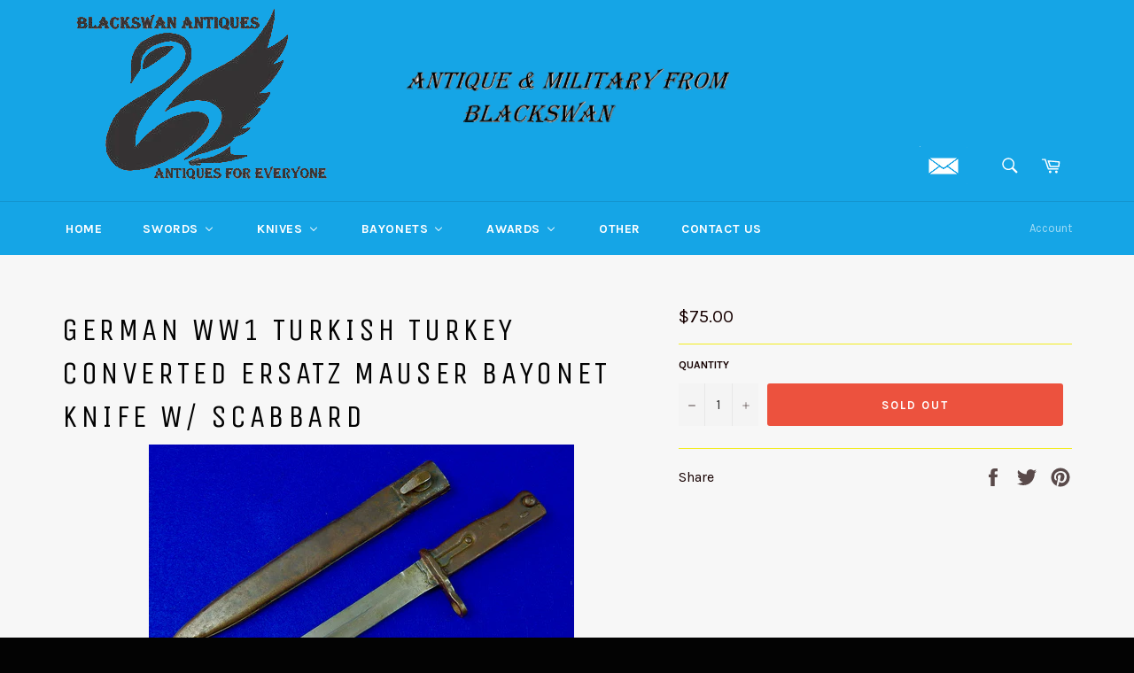

--- FILE ---
content_type: text/html; charset=utf-8
request_url: https://www.blackswanantique.com/products/german-ww1-turkish-turkey-converted-ersatz-mauser-bayonet-knife-with-scabbard
body_size: 19635
content:
<!doctype html>
<!--[if IE 9]> <html class="ie9 no-js" lang="en"> <![endif]-->
<!--[if (gt IE 9)|!(IE)]><!--> <html class="no-js" lang="en"> <!--<![endif]-->
<head>

  <meta charset="utf-8">
  <meta http-equiv="X-UA-Compatible" content="IE=edge,chrome=1">
  <meta name="viewport" content="width=device-width,initial-scale=1">
  <meta name="theme-color" content="#15a5e6">

  

  <link rel="canonical" href="https://www.blackswanantique.com/products/german-ww1-turkish-turkey-converted-ersatz-mauser-bayonet-knife-with-scabbard">
  <title>
  German WW1 Turkish Turkey Converted Ersatz Mauser Bayonet Knife w/ Sca &ndash; ANTIQUE &amp; MILITARY FROM BLACKSWAN
  </title>

  
    <meta name="description" content="Original German WW1 Turkish Converted Ersatz Mauser  with Scabbard 14 1/8&quot; long with 9 3/4&quot; blade Push button works The blade doesn&#39;t go into scabbard completely">
  

  <!-- /snippets/social-meta-tags.liquid -->




<meta property="og:site_name" content="ANTIQUE &amp; MILITARY FROM BLACKSWAN">
<meta property="og:url" content="https://www.blackswanantique.com/products/german-ww1-turkish-turkey-converted-ersatz-mauser-bayonet-knife-with-scabbard">
<meta property="og:title" content="German WW1 Turkish Turkey Converted Ersatz Mauser Bayonet Knife w/ Scabbard">
<meta property="og:type" content="product">
<meta property="og:description" content="Original German WW1 Turkish Converted Ersatz Mauser  with Scabbard 14 1/8&quot; long with 9 3/4&quot; blade Push button works The blade doesn&#39;t go into scabbard completely">

  <meta property="og:price:amount" content="75.00">
  <meta property="og:price:currency" content="USD">

<meta property="og:image" content="http://www.blackswanantique.com/cdn/shop/products/German_WW1_Turkish_Turkey_Converted_Ersatz_Mauser_Bayonet4_1200x1200.jpg?v=1536176549"><meta property="og:image" content="http://www.blackswanantique.com/cdn/shop/products/German_WW1_Turkish_Turkey_Converted_Ersatz_Mauser_Bayonet5_1200x1200.jpg?v=1536176550"><meta property="og:image" content="http://www.blackswanantique.com/cdn/shop/products/German_WW1_Turkish_Turkey_Converted_Ersatz_Mauser_Bayonet6_1200x1200.jpg?v=1536176553">
<meta property="og:image:secure_url" content="https://www.blackswanantique.com/cdn/shop/products/German_WW1_Turkish_Turkey_Converted_Ersatz_Mauser_Bayonet4_1200x1200.jpg?v=1536176549"><meta property="og:image:secure_url" content="https://www.blackswanantique.com/cdn/shop/products/German_WW1_Turkish_Turkey_Converted_Ersatz_Mauser_Bayonet5_1200x1200.jpg?v=1536176550"><meta property="og:image:secure_url" content="https://www.blackswanantique.com/cdn/shop/products/German_WW1_Turkish_Turkey_Converted_Ersatz_Mauser_Bayonet6_1200x1200.jpg?v=1536176553">


<meta name="twitter:card" content="summary_large_image">
<meta name="twitter:title" content="German WW1 Turkish Turkey Converted Ersatz Mauser Bayonet Knife w/ Scabbard">
<meta name="twitter:description" content="Original German WW1 Turkish Converted Ersatz Mauser  with Scabbard 14 1/8&quot; long with 9 3/4&quot; blade Push button works The blade doesn&#39;t go into scabbard completely">


  <script>
    document.documentElement.className = document.documentElement.className.replace('no-js', 'js');
  </script>

  <link href="//www.blackswanantique.com/cdn/shop/t/2/assets/theme.scss.css?v=139868417546791102421674233433" rel="stylesheet" type="text/css" media="all" />
  
  
  
  <link href="//fonts.googleapis.com/css?family=Karla:400,700" rel="stylesheet" type="text/css" media="all" />


  
    
    
    <link href="//fonts.googleapis.com/css?family=Unica+One:400,700" rel="stylesheet" type="text/css" media="all" />
  



  <script>
    window.theme = window.theme || {};

    theme.strings = {
      stockAvailable: "1 available",
      addToCart: "Add to Cart",
      soldOut: "Sold Out",
      unavailable: "Unavailable",
      noStockAvailable: "The item could not be added to your cart because there are not enough in stock.",
      willNotShipUntil: "Will not ship until [date]",
      willBeInStockAfter: "Will be in stock after [date]",
      totalCartDiscount: "You're saving [savings]",
      addressError: "Error looking up that address",
      addressNoResults: "No results for that address",
      addressQueryLimit: "You have exceeded the Google API usage limit. Consider upgrading to a \u003ca href=\"https:\/\/developers.google.com\/maps\/premium\/usage-limits\"\u003ePremium Plan\u003c\/a\u003e.",
      authError: "There was a problem authenticating your Google Maps API Key."
    };
  </script>

  <!--[if (gt IE 9)|!(IE)]><!--><script src="//www.blackswanantique.com/cdn/shop/t/2/assets/lazysizes.min.js?v=56045284683979784691524404735" async="async"></script><!--<![endif]-->
  <!--[if lte IE 9]><script src="//www.blackswanantique.com/cdn/shop/t/2/assets/lazysizes.min.js?v=56045284683979784691524404735"></script><![endif]-->

  

  <!--[if (gt IE 9)|!(IE)]><!--><script src="//www.blackswanantique.com/cdn/shop/t/2/assets/vendor.js?v=39418018684300761971524404735" defer="defer"></script><!--<![endif]-->
  <!--[if lt IE 9]><script src="//www.blackswanantique.com/cdn/shop/t/2/assets/vendor.js?v=39418018684300761971524404735"></script><![endif]-->

  
    <script>
      window.theme = window.theme || {};
      theme.moneyFormat = "${{amount}}";
    </script>
  

  <!--[if (gt IE 9)|!(IE)]><!--><script src="//www.blackswanantique.com/cdn/shop/t/2/assets/theme.js?v=181589249874741941491560871457" defer="defer"></script><!--<![endif]-->
  <!--[if lte IE 9]><script src="//www.blackswanantique.com/cdn/shop/t/2/assets/theme.js?v=181589249874741941491560871457"></script><![endif]-->

  
  
  <script>window.performance && window.performance.mark && window.performance.mark('shopify.content_for_header.start');</script><meta name="google-site-verification" content="pP8wod5fP3bC9FvWeTIBP3J34pdu4HaJEvNOp_lz7pE">
<meta id="shopify-digital-wallet" name="shopify-digital-wallet" content="/15977419/digital_wallets/dialog">
<link rel="alternate" type="application/json+oembed" href="https://www.blackswanantique.com/products/german-ww1-turkish-turkey-converted-ersatz-mauser-bayonet-knife-with-scabbard.oembed">
<script async="async" src="/checkouts/internal/preloads.js?locale=en-US"></script>
<script id="shopify-features" type="application/json">{"accessToken":"32462eea3d99710ac620acea3ef5952c","betas":["rich-media-storefront-analytics"],"domain":"www.blackswanantique.com","predictiveSearch":true,"shopId":15977419,"locale":"en"}</script>
<script>var Shopify = Shopify || {};
Shopify.shop = "antique-military-from-balckswan.myshopify.com";
Shopify.locale = "en";
Shopify.currency = {"active":"USD","rate":"1.0"};
Shopify.country = "US";
Shopify.theme = {"name":"Venture","id":12280234076,"schema_name":"Venture","schema_version":"4.2.0","theme_store_id":775,"role":"main"};
Shopify.theme.handle = "null";
Shopify.theme.style = {"id":null,"handle":null};
Shopify.cdnHost = "www.blackswanantique.com/cdn";
Shopify.routes = Shopify.routes || {};
Shopify.routes.root = "/";</script>
<script type="module">!function(o){(o.Shopify=o.Shopify||{}).modules=!0}(window);</script>
<script>!function(o){function n(){var o=[];function n(){o.push(Array.prototype.slice.apply(arguments))}return n.q=o,n}var t=o.Shopify=o.Shopify||{};t.loadFeatures=n(),t.autoloadFeatures=n()}(window);</script>
<script id="shop-js-analytics" type="application/json">{"pageType":"product"}</script>
<script defer="defer" async type="module" src="//www.blackswanantique.com/cdn/shopifycloud/shop-js/modules/v2/client.init-shop-cart-sync_BN7fPSNr.en.esm.js"></script>
<script defer="defer" async type="module" src="//www.blackswanantique.com/cdn/shopifycloud/shop-js/modules/v2/chunk.common_Cbph3Kss.esm.js"></script>
<script defer="defer" async type="module" src="//www.blackswanantique.com/cdn/shopifycloud/shop-js/modules/v2/chunk.modal_DKumMAJ1.esm.js"></script>
<script type="module">
  await import("//www.blackswanantique.com/cdn/shopifycloud/shop-js/modules/v2/client.init-shop-cart-sync_BN7fPSNr.en.esm.js");
await import("//www.blackswanantique.com/cdn/shopifycloud/shop-js/modules/v2/chunk.common_Cbph3Kss.esm.js");
await import("//www.blackswanantique.com/cdn/shopifycloud/shop-js/modules/v2/chunk.modal_DKumMAJ1.esm.js");

  window.Shopify.SignInWithShop?.initShopCartSync?.({"fedCMEnabled":true,"windoidEnabled":true});

</script>
<script id="__st">var __st={"a":15977419,"offset":-18000,"reqid":"a678928b-5445-4fe5-8b35-f607ba16c7cb-1770096787","pageurl":"www.blackswanantique.com\/products\/german-ww1-turkish-turkey-converted-ersatz-mauser-bayonet-knife-with-scabbard","u":"aa58bb06a457","p":"product","rtyp":"product","rid":1416349384755};</script>
<script>window.ShopifyPaypalV4VisibilityTracking = true;</script>
<script id="captcha-bootstrap">!function(){'use strict';const t='contact',e='account',n='new_comment',o=[[t,t],['blogs',n],['comments',n],[t,'customer']],c=[[e,'customer_login'],[e,'guest_login'],[e,'recover_customer_password'],[e,'create_customer']],r=t=>t.map((([t,e])=>`form[action*='/${t}']:not([data-nocaptcha='true']) input[name='form_type'][value='${e}']`)).join(','),a=t=>()=>t?[...document.querySelectorAll(t)].map((t=>t.form)):[];function s(){const t=[...o],e=r(t);return a(e)}const i='password',u='form_key',d=['recaptcha-v3-token','g-recaptcha-response','h-captcha-response',i],f=()=>{try{return window.sessionStorage}catch{return}},m='__shopify_v',_=t=>t.elements[u];function p(t,e,n=!1){try{const o=window.sessionStorage,c=JSON.parse(o.getItem(e)),{data:r}=function(t){const{data:e,action:n}=t;return t[m]||n?{data:e,action:n}:{data:t,action:n}}(c);for(const[e,n]of Object.entries(r))t.elements[e]&&(t.elements[e].value=n);n&&o.removeItem(e)}catch(o){console.error('form repopulation failed',{error:o})}}const l='form_type',E='cptcha';function T(t){t.dataset[E]=!0}const w=window,h=w.document,L='Shopify',v='ce_forms',y='captcha';let A=!1;((t,e)=>{const n=(g='f06e6c50-85a8-45c8-87d0-21a2b65856fe',I='https://cdn.shopify.com/shopifycloud/storefront-forms-hcaptcha/ce_storefront_forms_captcha_hcaptcha.v1.5.2.iife.js',D={infoText:'Protected by hCaptcha',privacyText:'Privacy',termsText:'Terms'},(t,e,n)=>{const o=w[L][v],c=o.bindForm;if(c)return c(t,g,e,D).then(n);var r;o.q.push([[t,g,e,D],n]),r=I,A||(h.body.append(Object.assign(h.createElement('script'),{id:'captcha-provider',async:!0,src:r})),A=!0)});var g,I,D;w[L]=w[L]||{},w[L][v]=w[L][v]||{},w[L][v].q=[],w[L][y]=w[L][y]||{},w[L][y].protect=function(t,e){n(t,void 0,e),T(t)},Object.freeze(w[L][y]),function(t,e,n,w,h,L){const[v,y,A,g]=function(t,e,n){const i=e?o:[],u=t?c:[],d=[...i,...u],f=r(d),m=r(i),_=r(d.filter((([t,e])=>n.includes(e))));return[a(f),a(m),a(_),s()]}(w,h,L),I=t=>{const e=t.target;return e instanceof HTMLFormElement?e:e&&e.form},D=t=>v().includes(t);t.addEventListener('submit',(t=>{const e=I(t);if(!e)return;const n=D(e)&&!e.dataset.hcaptchaBound&&!e.dataset.recaptchaBound,o=_(e),c=g().includes(e)&&(!o||!o.value);(n||c)&&t.preventDefault(),c&&!n&&(function(t){try{if(!f())return;!function(t){const e=f();if(!e)return;const n=_(t);if(!n)return;const o=n.value;o&&e.removeItem(o)}(t);const e=Array.from(Array(32),(()=>Math.random().toString(36)[2])).join('');!function(t,e){_(t)||t.append(Object.assign(document.createElement('input'),{type:'hidden',name:u})),t.elements[u].value=e}(t,e),function(t,e){const n=f();if(!n)return;const o=[...t.querySelectorAll(`input[type='${i}']`)].map((({name:t})=>t)),c=[...d,...o],r={};for(const[a,s]of new FormData(t).entries())c.includes(a)||(r[a]=s);n.setItem(e,JSON.stringify({[m]:1,action:t.action,data:r}))}(t,e)}catch(e){console.error('failed to persist form',e)}}(e),e.submit())}));const S=(t,e)=>{t&&!t.dataset[E]&&(n(t,e.some((e=>e===t))),T(t))};for(const o of['focusin','change'])t.addEventListener(o,(t=>{const e=I(t);D(e)&&S(e,y())}));const B=e.get('form_key'),M=e.get(l),P=B&&M;t.addEventListener('DOMContentLoaded',(()=>{const t=y();if(P)for(const e of t)e.elements[l].value===M&&p(e,B);[...new Set([...A(),...v().filter((t=>'true'===t.dataset.shopifyCaptcha))])].forEach((e=>S(e,t)))}))}(h,new URLSearchParams(w.location.search),n,t,e,['guest_login'])})(!0,!0)}();</script>
<script integrity="sha256-4kQ18oKyAcykRKYeNunJcIwy7WH5gtpwJnB7kiuLZ1E=" data-source-attribution="shopify.loadfeatures" defer="defer" src="//www.blackswanantique.com/cdn/shopifycloud/storefront/assets/storefront/load_feature-a0a9edcb.js" crossorigin="anonymous"></script>
<script data-source-attribution="shopify.dynamic_checkout.dynamic.init">var Shopify=Shopify||{};Shopify.PaymentButton=Shopify.PaymentButton||{isStorefrontPortableWallets:!0,init:function(){window.Shopify.PaymentButton.init=function(){};var t=document.createElement("script");t.src="https://www.blackswanantique.com/cdn/shopifycloud/portable-wallets/latest/portable-wallets.en.js",t.type="module",document.head.appendChild(t)}};
</script>
<script data-source-attribution="shopify.dynamic_checkout.buyer_consent">
  function portableWalletsHideBuyerConsent(e){var t=document.getElementById("shopify-buyer-consent"),n=document.getElementById("shopify-subscription-policy-button");t&&n&&(t.classList.add("hidden"),t.setAttribute("aria-hidden","true"),n.removeEventListener("click",e))}function portableWalletsShowBuyerConsent(e){var t=document.getElementById("shopify-buyer-consent"),n=document.getElementById("shopify-subscription-policy-button");t&&n&&(t.classList.remove("hidden"),t.removeAttribute("aria-hidden"),n.addEventListener("click",e))}window.Shopify?.PaymentButton&&(window.Shopify.PaymentButton.hideBuyerConsent=portableWalletsHideBuyerConsent,window.Shopify.PaymentButton.showBuyerConsent=portableWalletsShowBuyerConsent);
</script>
<script data-source-attribution="shopify.dynamic_checkout.cart.bootstrap">document.addEventListener("DOMContentLoaded",(function(){function t(){return document.querySelector("shopify-accelerated-checkout-cart, shopify-accelerated-checkout")}if(t())Shopify.PaymentButton.init();else{new MutationObserver((function(e,n){t()&&(Shopify.PaymentButton.init(),n.disconnect())})).observe(document.body,{childList:!0,subtree:!0})}}));
</script>

<script>window.performance && window.performance.mark && window.performance.mark('shopify.content_for_header.end');</script>
<!-- BEGIN app block: shopify://apps/buddha-mega-menu-navigation/blocks/megamenu/dbb4ce56-bf86-4830-9b3d-16efbef51c6f -->
<script>
        var productImageAndPrice = [],
            collectionImages = [],
            articleImages = [],
            mmLivIcons = false,
            mmFlipClock = false,
            mmFixesUseJquery = false,
            mmNumMMI = 7,
            mmSchemaTranslation = {},
            mmMenuStrings =  [] ,
            mmShopLocale = "en",
            mmShopLocaleCollectionsRoute = "/collections",
            mmSchemaDesignJSON = [{"action":"menu-select","value":"main-menu"},{"action":"design","setting":"vertical_font_size","value":"13px"},{"action":"design","setting":"vertical_link_hover_color","value":"#0da19a"},{"action":"design","setting":"vertical_link_color","value":"#ffffff"},{"action":"design","setting":"vertical_text_color","value":"#ffffff"},{"action":"design","setting":"text_color","value":"#222222"},{"action":"design","setting":"font_size","value":"13px"},{"action":"design","setting":"button_text_color","value":"#ffffff"},{"action":"design","setting":"button_text_hover_color","value":"#ffffff"},{"action":"design","setting":"background_color","value":"#ffffff"},{"action":"design","setting":"background_hover_color","value":"#f9f9f9"},{"action":"design","setting":"link_color","value":"#4e4e4e"},{"action":"design","setting":"button_background_color","value":"#0da19a"},{"action":"design","setting":"link_hover_color","value":"#0da19a"},{"action":"design","setting":"button_background_hover_color","value":"#0d8781"},{"action":"design","setting":"tree_sub_direction","value":"set_tree_auto"},{"action":"design","setting":"font_family","value":"Default"}],
            mmDomChangeSkipUl = "",
            buddhaMegaMenuShop = "antique-military-from-balckswan.myshopify.com",
            mmWireframeCompression = "0",
            mmExtensionAssetUrl = "https://cdn.shopify.com/extensions/019abe06-4a3f-7763-88da-170e1b54169b/mega-menu-151/assets/";var bestSellersHTML = '';var newestProductsHTML = '';/* get link lists api */
        var linkLists={"main-menu" : {"title":"Main menu", "items":["/","/collections/all","/pages/contact-us","/policies/refund-policy",]},"footer" : {"title":"Footer menu", "items":["https://www.blackswanantique.com/collections/sold-archive","/policies/refund-policy","/policies/privacy-policy","/policies/terms-of-service",]},"customer-account-main-menu" : {"title":"Customer account main menu", "items":["/","https://shopify.com/15977419/account/orders?locale=en&amp;region_country=US",]},};/*ENDPARSE*/

        

        /* set product prices *//* get the collection images *//* get the article images *//* customer fixes */
        var mmThemeFixesAfter = function(){ if (tempMenuObject.u.querySelector(".site-nav--active.buddha-menu-item") == null) { mmForEach(tempMenuObject.u, ".buddha-menu-item", function(el){ el.classList.add("site-nav--active"); }); } mmAddStyle(" .horizontal-mega-menu { white-space: normal; } ", "themeScript"); }; 
        

        var mmWireframe = {"html" : "<li class=\"buddha-menu-item\" itemId=\"1Fl3Q\"  ><a data-href=\"/\" href=\"/\" aria-label=\"Home\" data-no-instant=\"\" onclick=\"mmGoToPage(this, event); return false;\"  ><i class=\"mm-icon static fa fa-none\" aria-hidden=\"true\"></i><span class=\"mm-title\">Home</span></a></li><li class=\"buddha-menu-item\" itemId=\"6g9eT\"  ><a data-href=\"/\" href=\"/\" aria-label=\"Swords\" data-no-instant=\"\" onclick=\"mmGoToPage(this, event); return false;\"  ><i class=\"mm-icon static fa fa-none\" aria-hidden=\"true\"></i><span class=\"mm-title\">Swords</span><i class=\"mm-arrow mm-angle-down\" aria-hidden=\"true\"></i><span class=\"toggle-menu-btn\" style=\"display:none;\" title=\"Toggle menu\" onclick=\"return toggleSubmenu(this)\"><span class=\"mm-arrow-icon\"><span class=\"bar-one\"></span><span class=\"bar-two\"></span></span></span></a><ul class=\"mm-submenu tree  small mm-last-level\"><li data-href=\"/collections/us-swords\" href=\"/collections/us-swords\" aria-label=\"US Swords\" data-no-instant=\"\" onclick=\"mmGoToPage(this, event); return false;\"  ><a data-href=\"/collections/us-swords\" href=\"/collections/us-swords\" aria-label=\"US Swords\" data-no-instant=\"\" onclick=\"mmGoToPage(this, event); return false;\"  ><span class=\"mm-title\">US Swords</span></a></li><li data-href=\"/collections/germany-swords\" href=\"/collections/germany-swords\" aria-label=\"German/Germany  Swords\" data-no-instant=\"\" onclick=\"mmGoToPage(this, event); return false;\"  ><a data-href=\"/collections/germany-swords\" href=\"/collections/germany-swords\" aria-label=\"German/Germany  Swords\" data-no-instant=\"\" onclick=\"mmGoToPage(this, event); return false;\"  ><span class=\"mm-title\">German/Germany  Swords</span></a></li><li data-href=\"/collections/russian-swords\" href=\"/collections/russian-swords\" aria-label=\"Russian Swords\" data-no-instant=\"\" onclick=\"mmGoToPage(this, event); return false;\"  ><a data-href=\"/collections/russian-swords\" href=\"/collections/russian-swords\" aria-label=\"Russian Swords\" data-no-instant=\"\" onclick=\"mmGoToPage(this, event); return false;\"  ><span class=\"mm-title\">Russian Swords</span></a></li><li data-href=\"/collections/japanese-swords\" href=\"/collections/japanese-swords\" aria-label=\"Japanese/Japan Swords\" data-no-instant=\"\" onclick=\"mmGoToPage(this, event); return false;\"  ><a data-href=\"/collections/japanese-swords\" href=\"/collections/japanese-swords\" aria-label=\"Japanese/Japan Swords\" data-no-instant=\"\" onclick=\"mmGoToPage(this, event); return false;\"  ><span class=\"mm-title\">Japanese/Japan Swords</span></a></li><li data-href=\"/collections/british-english-swords\" href=\"/collections/british-english-swords\" aria-label=\"British/English Swords\" data-no-instant=\"\" onclick=\"mmGoToPage(this, event); return false;\"  ><a data-href=\"/collections/british-english-swords\" href=\"/collections/british-english-swords\" aria-label=\"British/English Swords\" data-no-instant=\"\" onclick=\"mmGoToPage(this, event); return false;\"  ><span class=\"mm-title\">British/English Swords</span></a></li><li data-href=\"/collections/french-france-swords\" href=\"/collections/french-france-swords\" aria-label=\"French/France Swords\" data-no-instant=\"\" onclick=\"mmGoToPage(this, event); return false;\"  ><a data-href=\"/collections/french-france-swords\" href=\"/collections/french-france-swords\" aria-label=\"French/France Swords\" data-no-instant=\"\" onclick=\"mmGoToPage(this, event); return false;\"  ><span class=\"mm-title\">French/France Swords</span></a></li><li data-href=\"/collections/spain-spanish-swords\" href=\"/collections/spain-spanish-swords\" aria-label=\"Spanish/Spain Swords\" data-no-instant=\"\" onclick=\"mmGoToPage(this, event); return false;\"  ><a data-href=\"/collections/spain-spanish-swords\" href=\"/collections/spain-spanish-swords\" aria-label=\"Spanish/Spain Swords\" data-no-instant=\"\" onclick=\"mmGoToPage(this, event); return false;\"  ><span class=\"mm-title\">Spanish/Spain Swords</span></a></li><li data-href=\"/collections/other-swords\" href=\"/collections/other-swords\" aria-label=\"Other Swords\" data-no-instant=\"\" onclick=\"mmGoToPage(this, event); return false;\"  ><a data-href=\"/collections/other-swords\" href=\"/collections/other-swords\" aria-label=\"Other Swords\" data-no-instant=\"\" onclick=\"mmGoToPage(this, event); return false;\"  ><span class=\"mm-title\">Other Swords</span></a></li></ul></li><li class=\"buddha-menu-item\" itemId=\"wjBLN\"  ><a data-href=\"/\" href=\"/\" aria-label=\"Knives\" data-no-instant=\"\" onclick=\"mmGoToPage(this, event); return false;\"  ><i class=\"mm-icon static fa fa-none\" aria-hidden=\"true\"></i><span class=\"mm-title\">Knives</span><i class=\"mm-arrow mm-angle-down\" aria-hidden=\"true\"></i><span class=\"toggle-menu-btn\" style=\"display:none;\" title=\"Toggle menu\" onclick=\"return toggleSubmenu(this)\"><span class=\"mm-arrow-icon\"><span class=\"bar-one\"></span><span class=\"bar-two\"></span></span></span></a><ul class=\"mm-submenu tree  small mm-last-level\"><li data-href=\"/collections/us-knives\" href=\"/collections/us-knives\" aria-label=\"US Knives\" data-no-instant=\"\" onclick=\"mmGoToPage(this, event); return false;\"  ><a data-href=\"/collections/us-knives\" href=\"/collections/us-knives\" aria-label=\"US Knives\" data-no-instant=\"\" onclick=\"mmGoToPage(this, event); return false;\"  ><span class=\"mm-title\">US Knives</span></a></li><li data-href=\"/collections/germany-knives\" href=\"/collections/germany-knives\" aria-label=\"German/Germany Knives\" data-no-instant=\"\" onclick=\"mmGoToPage(this, event); return false;\"  ><a data-href=\"/collections/germany-knives\" href=\"/collections/germany-knives\" aria-label=\"German/Germany Knives\" data-no-instant=\"\" onclick=\"mmGoToPage(this, event); return false;\"  ><span class=\"mm-title\">German/Germany Knives</span></a></li><li data-href=\"/collections/russian-knives\" href=\"/collections/russian-knives\" aria-label=\"Russian Knives\" data-no-instant=\"\" onclick=\"mmGoToPage(this, event); return false;\"  ><a data-href=\"/collections/russian-knives\" href=\"/collections/russian-knives\" aria-label=\"Russian Knives\" data-no-instant=\"\" onclick=\"mmGoToPage(this, event); return false;\"  ><span class=\"mm-title\">Russian Knives</span></a></li><li data-href=\"/collections/japanese-knives\" href=\"/collections/japanese-knives\" aria-label=\"Japanese/Japan Knives\" data-no-instant=\"\" onclick=\"mmGoToPage(this, event); return false;\"  ><a data-href=\"/collections/japanese-knives\" href=\"/collections/japanese-knives\" aria-label=\"Japanese/Japan Knives\" data-no-instant=\"\" onclick=\"mmGoToPage(this, event); return false;\"  ><span class=\"mm-title\">Japanese/Japan Knives</span></a></li><li data-href=\"/collections/british-english-knives\" href=\"/collections/british-english-knives\" aria-label=\"British/English Knives\" data-no-instant=\"\" onclick=\"mmGoToPage(this, event); return false;\"  ><a data-href=\"/collections/british-english-knives\" href=\"/collections/british-english-knives\" aria-label=\"British/English Knives\" data-no-instant=\"\" onclick=\"mmGoToPage(this, event); return false;\"  ><span class=\"mm-title\">British/English Knives</span></a></li><li data-href=\"/collections/french-france-knives\" href=\"/collections/french-france-knives\" aria-label=\"French/France Knives\" data-no-instant=\"\" onclick=\"mmGoToPage(this, event); return false;\"  ><a data-href=\"/collections/french-france-knives\" href=\"/collections/french-france-knives\" aria-label=\"French/France Knives\" data-no-instant=\"\" onclick=\"mmGoToPage(this, event); return false;\"  ><span class=\"mm-title\">French/France Knives</span></a></li><li data-href=\"/collections/spain-spanish-knives\" href=\"/collections/spain-spanish-knives\" aria-label=\"Spanish/Spain Knives\" data-no-instant=\"\" onclick=\"mmGoToPage(this, event); return false;\"  ><a data-href=\"/collections/spain-spanish-knives\" href=\"/collections/spain-spanish-knives\" aria-label=\"Spanish/Spain Knives\" data-no-instant=\"\" onclick=\"mmGoToPage(this, event); return false;\"  ><span class=\"mm-title\">Spanish/Spain Knives</span></a></li><li data-href=\"/collections/other-knives\" href=\"/collections/other-knives\" aria-label=\"Other Knives\" data-no-instant=\"\" onclick=\"mmGoToPage(this, event); return false;\"  ><a data-href=\"/collections/other-knives\" href=\"/collections/other-knives\" aria-label=\"Other Knives\" data-no-instant=\"\" onclick=\"mmGoToPage(this, event); return false;\"  ><span class=\"mm-title\">Other Knives</span></a></li></ul></li><li class=\"buddha-menu-item\" itemId=\"7tIP0\"  ><a data-href=\"/\" href=\"/\" aria-label=\"Bayonets\" data-no-instant=\"\" onclick=\"mmGoToPage(this, event); return false;\"  ><i class=\"mm-icon static fa fa-none\" aria-hidden=\"true\"></i><span class=\"mm-title\">Bayonets</span><i class=\"mm-arrow mm-angle-down\" aria-hidden=\"true\"></i><span class=\"toggle-menu-btn\" style=\"display:none;\" title=\"Toggle menu\" onclick=\"return toggleSubmenu(this)\"><span class=\"mm-arrow-icon\"><span class=\"bar-one\"></span><span class=\"bar-two\"></span></span></span></a><ul class=\"mm-submenu tree  small mm-last-level\"><li data-href=\"/collections/us-bayonets\" href=\"/collections/us-bayonets\" aria-label=\"US Bayonets\" data-no-instant=\"\" onclick=\"mmGoToPage(this, event); return false;\"  ><a data-href=\"/collections/us-bayonets\" href=\"/collections/us-bayonets\" aria-label=\"US Bayonets\" data-no-instant=\"\" onclick=\"mmGoToPage(this, event); return false;\"  ><span class=\"mm-title\">US Bayonets</span></a></li><li data-href=\"/collections/germany-bayonets\" href=\"/collections/germany-bayonets\" aria-label=\"German/Germany Bayonets\" data-no-instant=\"\" onclick=\"mmGoToPage(this, event); return false;\"  ><a data-href=\"/collections/germany-bayonets\" href=\"/collections/germany-bayonets\" aria-label=\"German/Germany Bayonets\" data-no-instant=\"\" onclick=\"mmGoToPage(this, event); return false;\"  ><span class=\"mm-title\">German/Germany Bayonets</span></a></li><li data-href=\"/collections/russian-bayonets\" href=\"/collections/russian-bayonets\" aria-label=\"Russian Bayonets\" data-no-instant=\"\" onclick=\"mmGoToPage(this, event); return false;\"  ><a data-href=\"/collections/russian-bayonets\" href=\"/collections/russian-bayonets\" aria-label=\"Russian Bayonets\" data-no-instant=\"\" onclick=\"mmGoToPage(this, event); return false;\"  ><span class=\"mm-title\">Russian Bayonets</span></a></li><li data-href=\"/collections/japanese-bayonets\" href=\"/collections/japanese-bayonets\" aria-label=\"Japanese/Japan Bayonets\" data-no-instant=\"\" onclick=\"mmGoToPage(this, event); return false;\"  ><a data-href=\"/collections/japanese-bayonets\" href=\"/collections/japanese-bayonets\" aria-label=\"Japanese/Japan Bayonets\" data-no-instant=\"\" onclick=\"mmGoToPage(this, event); return false;\"  ><span class=\"mm-title\">Japanese/Japan Bayonets</span></a></li><li data-href=\"/collections/british-english-bayonets\" href=\"/collections/british-english-bayonets\" aria-label=\"British/English Bayonets\" data-no-instant=\"\" onclick=\"mmGoToPage(this, event); return false;\"  ><a data-href=\"/collections/british-english-bayonets\" href=\"/collections/british-english-bayonets\" aria-label=\"British/English Bayonets\" data-no-instant=\"\" onclick=\"mmGoToPage(this, event); return false;\"  ><span class=\"mm-title\">British/English Bayonets</span></a></li><li data-href=\"/collections/french-france-bayonets\" href=\"/collections/french-france-bayonets\" aria-label=\"French/France Bayonets\" data-no-instant=\"\" onclick=\"mmGoToPage(this, event); return false;\"  ><a data-href=\"/collections/french-france-bayonets\" href=\"/collections/french-france-bayonets\" aria-label=\"French/France Bayonets\" data-no-instant=\"\" onclick=\"mmGoToPage(this, event); return false;\"  ><span class=\"mm-title\">French/France Bayonets</span></a></li><li data-href=\"/collections/spain-spanish-bayonets\" href=\"/collections/spain-spanish-bayonets\" aria-label=\"Spanish/Spain Bayonets\" data-no-instant=\"\" onclick=\"mmGoToPage(this, event); return false;\"  ><a data-href=\"/collections/spain-spanish-bayonets\" href=\"/collections/spain-spanish-bayonets\" aria-label=\"Spanish/Spain Bayonets\" data-no-instant=\"\" onclick=\"mmGoToPage(this, event); return false;\"  ><span class=\"mm-title\">Spanish/Spain Bayonets</span></a></li><li data-href=\"/collections/other-bayonets\" href=\"/collections/other-bayonets\" aria-label=\"Other Bayonets\" data-no-instant=\"\" onclick=\"mmGoToPage(this, event); return false;\"  ><a data-href=\"/collections/other-bayonets\" href=\"/collections/other-bayonets\" aria-label=\"Other Bayonets\" data-no-instant=\"\" onclick=\"mmGoToPage(this, event); return false;\"  ><span class=\"mm-title\">Other Bayonets</span></a></li></ul></li><li class=\"buddha-menu-item\" itemId=\"Zya0a\"  ><a data-href=\"/\" href=\"/\" aria-label=\"Awards\" data-no-instant=\"\" onclick=\"mmGoToPage(this, event); return false;\"  ><i class=\"mm-icon static fa fa-none\" aria-hidden=\"true\"></i><span class=\"mm-title\">Awards</span><i class=\"mm-arrow mm-angle-down\" aria-hidden=\"true\"></i><span class=\"toggle-menu-btn\" style=\"display:none;\" title=\"Toggle menu\" onclick=\"return toggleSubmenu(this)\"><span class=\"mm-arrow-icon\"><span class=\"bar-one\"></span><span class=\"bar-two\"></span></span></span></a><ul class=\"mm-submenu tree  small mm-last-level\"><li data-href=\"/collections/us-awards\" href=\"/collections/us-awards\" aria-label=\"US Awards\" data-no-instant=\"\" onclick=\"mmGoToPage(this, event); return false;\"  ><a data-href=\"/collections/us-awards\" href=\"/collections/us-awards\" aria-label=\"US Awards\" data-no-instant=\"\" onclick=\"mmGoToPage(this, event); return false;\"  ><span class=\"mm-title\">US Awards</span></a></li><li data-href=\"/collections/german-awards\" href=\"/collections/german-awards\" aria-label=\"German/Germany Awards\" data-no-instant=\"\" onclick=\"mmGoToPage(this, event); return false;\"  ><a data-href=\"/collections/german-awards\" href=\"/collections/german-awards\" aria-label=\"German/Germany Awards\" data-no-instant=\"\" onclick=\"mmGoToPage(this, event); return false;\"  ><span class=\"mm-title\">German/Germany Awards</span></a></li><li data-href=\"/collections/russian-awards\" href=\"/collections/russian-awards\" aria-label=\"Russian Awards\" data-no-instant=\"\" onclick=\"mmGoToPage(this, event); return false;\"  ><a data-href=\"/collections/russian-awards\" href=\"/collections/russian-awards\" aria-label=\"Russian Awards\" data-no-instant=\"\" onclick=\"mmGoToPage(this, event); return false;\"  ><span class=\"mm-title\">Russian Awards</span></a></li><li data-href=\"/collections/japanese-awards\" href=\"/collections/japanese-awards\" aria-label=\"Japanese/Japan Awards\" data-no-instant=\"\" onclick=\"mmGoToPage(this, event); return false;\"  ><a data-href=\"/collections/japanese-awards\" href=\"/collections/japanese-awards\" aria-label=\"Japanese/Japan Awards\" data-no-instant=\"\" onclick=\"mmGoToPage(this, event); return false;\"  ><span class=\"mm-title\">Japanese/Japan Awards</span></a></li><li data-href=\"/collections/british-english-awards\" href=\"/collections/british-english-awards\" aria-label=\"British/English Awards\" data-no-instant=\"\" onclick=\"mmGoToPage(this, event); return false;\"  ><a data-href=\"/collections/british-english-awards\" href=\"/collections/british-english-awards\" aria-label=\"British/English Awards\" data-no-instant=\"\" onclick=\"mmGoToPage(this, event); return false;\"  ><span class=\"mm-title\">British/English Awards</span></a></li><li data-href=\"/collections/french-france-awards\" href=\"/collections/french-france-awards\" aria-label=\"French/France Awards\" data-no-instant=\"\" onclick=\"mmGoToPage(this, event); return false;\"  ><a data-href=\"/collections/french-france-awards\" href=\"/collections/french-france-awards\" aria-label=\"French/France Awards\" data-no-instant=\"\" onclick=\"mmGoToPage(this, event); return false;\"  ><span class=\"mm-title\">French/France Awards</span></a></li><li data-href=\"/collections/other-awards\" href=\"/collections/other-awards\" aria-label=\"Other Awards\" data-no-instant=\"\" onclick=\"mmGoToPage(this, event); return false;\"  ><a data-href=\"/collections/other-awards\" href=\"/collections/other-awards\" aria-label=\"Other Awards\" data-no-instant=\"\" onclick=\"mmGoToPage(this, event); return false;\"  ><span class=\"mm-title\">Other Awards</span></a></li></ul></li><li class=\"buddha-menu-item\" itemId=\"RHV2l\"  ><a data-href=\"/collections/other\" href=\"/collections/other\" aria-label=\"OTHER\" data-no-instant=\"\" onclick=\"mmGoToPage(this, event); return false;\"  ><i class=\"mm-icon static fa fa-none\" aria-hidden=\"true\"></i><span class=\"mm-title\">OTHER</span></a></li><li class=\"buddha-menu-item\" itemId=\"WVpWo\"  ><a data-href=\"/pages/contact-us-1\" href=\"/pages/contact-us-1\" aria-label=\"Contact Us\" data-no-instant=\"\" onclick=\"mmGoToPage(this, event); return false;\"  ><span class=\"mm-title\">Contact Us</span></a></li>" };

        function mmLoadJS(file, async = true) {
            let script = document.createElement("script");
            script.setAttribute("src", file);
            script.setAttribute("data-no-instant", "");
            script.setAttribute("type", "text/javascript");
            script.setAttribute("async", async);
            document.head.appendChild(script);
        }
        function mmLoadCSS(file) {  
            var style = document.createElement('link');
            style.href = file;
            style.type = 'text/css';
            style.rel = 'stylesheet';
            document.head.append(style); 
        }
              
        var mmDisableWhenResIsLowerThan = '';
        var mmLoadResources = (mmDisableWhenResIsLowerThan == '' || mmDisableWhenResIsLowerThan == 0 || (mmDisableWhenResIsLowerThan > 0 && window.innerWidth>=mmDisableWhenResIsLowerThan));
        if (mmLoadResources) {
            /* load resources via js injection */
            mmLoadJS("https://cdn.shopify.com/extensions/019abe06-4a3f-7763-88da-170e1b54169b/mega-menu-151/assets/buddha-megamenu.js");
            
            mmLoadCSS("https://cdn.shopify.com/extensions/019abe06-4a3f-7763-88da-170e1b54169b/mega-menu-151/assets/buddha-megamenu2.css");mmLoadCSS("https://cdn.shopify.com/extensions/019abe06-4a3f-7763-88da-170e1b54169b/mega-menu-151/assets/fontawesome.css");}
    </script><!-- HIDE ORIGINAL MENU --><style id="mmHideOriginalMenuStyle"> #SiteNav {visibility: hidden !important;} </style>
        <script>
            setTimeout(function(){
                var mmHideStyle  = document.querySelector("#mmHideOriginalMenuStyle");
                if (mmHideStyle) mmHideStyle.parentNode.removeChild(mmHideStyle);
            },10000);
        </script>
<!-- END app block --><link href="https://monorail-edge.shopifysvc.com" rel="dns-prefetch">
<script>(function(){if ("sendBeacon" in navigator && "performance" in window) {try {var session_token_from_headers = performance.getEntriesByType('navigation')[0].serverTiming.find(x => x.name == '_s').description;} catch {var session_token_from_headers = undefined;}var session_cookie_matches = document.cookie.match(/_shopify_s=([^;]*)/);var session_token_from_cookie = session_cookie_matches && session_cookie_matches.length === 2 ? session_cookie_matches[1] : "";var session_token = session_token_from_headers || session_token_from_cookie || "";function handle_abandonment_event(e) {var entries = performance.getEntries().filter(function(entry) {return /monorail-edge.shopifysvc.com/.test(entry.name);});if (!window.abandonment_tracked && entries.length === 0) {window.abandonment_tracked = true;var currentMs = Date.now();var navigation_start = performance.timing.navigationStart;var payload = {shop_id: 15977419,url: window.location.href,navigation_start,duration: currentMs - navigation_start,session_token,page_type: "product"};window.navigator.sendBeacon("https://monorail-edge.shopifysvc.com/v1/produce", JSON.stringify({schema_id: "online_store_buyer_site_abandonment/1.1",payload: payload,metadata: {event_created_at_ms: currentMs,event_sent_at_ms: currentMs}}));}}window.addEventListener('pagehide', handle_abandonment_event);}}());</script>
<script id="web-pixels-manager-setup">(function e(e,d,r,n,o){if(void 0===o&&(o={}),!Boolean(null===(a=null===(i=window.Shopify)||void 0===i?void 0:i.analytics)||void 0===a?void 0:a.replayQueue)){var i,a;window.Shopify=window.Shopify||{};var t=window.Shopify;t.analytics=t.analytics||{};var s=t.analytics;s.replayQueue=[],s.publish=function(e,d,r){return s.replayQueue.push([e,d,r]),!0};try{self.performance.mark("wpm:start")}catch(e){}var l=function(){var e={modern:/Edge?\/(1{2}[4-9]|1[2-9]\d|[2-9]\d{2}|\d{4,})\.\d+(\.\d+|)|Firefox\/(1{2}[4-9]|1[2-9]\d|[2-9]\d{2}|\d{4,})\.\d+(\.\d+|)|Chrom(ium|e)\/(9{2}|\d{3,})\.\d+(\.\d+|)|(Maci|X1{2}).+ Version\/(15\.\d+|(1[6-9]|[2-9]\d|\d{3,})\.\d+)([,.]\d+|)( \(\w+\)|)( Mobile\/\w+|) Safari\/|Chrome.+OPR\/(9{2}|\d{3,})\.\d+\.\d+|(CPU[ +]OS|iPhone[ +]OS|CPU[ +]iPhone|CPU IPhone OS|CPU iPad OS)[ +]+(15[._]\d+|(1[6-9]|[2-9]\d|\d{3,})[._]\d+)([._]\d+|)|Android:?[ /-](13[3-9]|1[4-9]\d|[2-9]\d{2}|\d{4,})(\.\d+|)(\.\d+|)|Android.+Firefox\/(13[5-9]|1[4-9]\d|[2-9]\d{2}|\d{4,})\.\d+(\.\d+|)|Android.+Chrom(ium|e)\/(13[3-9]|1[4-9]\d|[2-9]\d{2}|\d{4,})\.\d+(\.\d+|)|SamsungBrowser\/([2-9]\d|\d{3,})\.\d+/,legacy:/Edge?\/(1[6-9]|[2-9]\d|\d{3,})\.\d+(\.\d+|)|Firefox\/(5[4-9]|[6-9]\d|\d{3,})\.\d+(\.\d+|)|Chrom(ium|e)\/(5[1-9]|[6-9]\d|\d{3,})\.\d+(\.\d+|)([\d.]+$|.*Safari\/(?![\d.]+ Edge\/[\d.]+$))|(Maci|X1{2}).+ Version\/(10\.\d+|(1[1-9]|[2-9]\d|\d{3,})\.\d+)([,.]\d+|)( \(\w+\)|)( Mobile\/\w+|) Safari\/|Chrome.+OPR\/(3[89]|[4-9]\d|\d{3,})\.\d+\.\d+|(CPU[ +]OS|iPhone[ +]OS|CPU[ +]iPhone|CPU IPhone OS|CPU iPad OS)[ +]+(10[._]\d+|(1[1-9]|[2-9]\d|\d{3,})[._]\d+)([._]\d+|)|Android:?[ /-](13[3-9]|1[4-9]\d|[2-9]\d{2}|\d{4,})(\.\d+|)(\.\d+|)|Mobile Safari.+OPR\/([89]\d|\d{3,})\.\d+\.\d+|Android.+Firefox\/(13[5-9]|1[4-9]\d|[2-9]\d{2}|\d{4,})\.\d+(\.\d+|)|Android.+Chrom(ium|e)\/(13[3-9]|1[4-9]\d|[2-9]\d{2}|\d{4,})\.\d+(\.\d+|)|Android.+(UC? ?Browser|UCWEB|U3)[ /]?(15\.([5-9]|\d{2,})|(1[6-9]|[2-9]\d|\d{3,})\.\d+)\.\d+|SamsungBrowser\/(5\.\d+|([6-9]|\d{2,})\.\d+)|Android.+MQ{2}Browser\/(14(\.(9|\d{2,})|)|(1[5-9]|[2-9]\d|\d{3,})(\.\d+|))(\.\d+|)|K[Aa][Ii]OS\/(3\.\d+|([4-9]|\d{2,})\.\d+)(\.\d+|)/},d=e.modern,r=e.legacy,n=navigator.userAgent;return n.match(d)?"modern":n.match(r)?"legacy":"unknown"}(),u="modern"===l?"modern":"legacy",c=(null!=n?n:{modern:"",legacy:""})[u],f=function(e){return[e.baseUrl,"/wpm","/b",e.hashVersion,"modern"===e.buildTarget?"m":"l",".js"].join("")}({baseUrl:d,hashVersion:r,buildTarget:u}),m=function(e){var d=e.version,r=e.bundleTarget,n=e.surface,o=e.pageUrl,i=e.monorailEndpoint;return{emit:function(e){var a=e.status,t=e.errorMsg,s=(new Date).getTime(),l=JSON.stringify({metadata:{event_sent_at_ms:s},events:[{schema_id:"web_pixels_manager_load/3.1",payload:{version:d,bundle_target:r,page_url:o,status:a,surface:n,error_msg:t},metadata:{event_created_at_ms:s}}]});if(!i)return console&&console.warn&&console.warn("[Web Pixels Manager] No Monorail endpoint provided, skipping logging."),!1;try{return self.navigator.sendBeacon.bind(self.navigator)(i,l)}catch(e){}var u=new XMLHttpRequest;try{return u.open("POST",i,!0),u.setRequestHeader("Content-Type","text/plain"),u.send(l),!0}catch(e){return console&&console.warn&&console.warn("[Web Pixels Manager] Got an unhandled error while logging to Monorail."),!1}}}}({version:r,bundleTarget:l,surface:e.surface,pageUrl:self.location.href,monorailEndpoint:e.monorailEndpoint});try{o.browserTarget=l,function(e){var d=e.src,r=e.async,n=void 0===r||r,o=e.onload,i=e.onerror,a=e.sri,t=e.scriptDataAttributes,s=void 0===t?{}:t,l=document.createElement("script"),u=document.querySelector("head"),c=document.querySelector("body");if(l.async=n,l.src=d,a&&(l.integrity=a,l.crossOrigin="anonymous"),s)for(var f in s)if(Object.prototype.hasOwnProperty.call(s,f))try{l.dataset[f]=s[f]}catch(e){}if(o&&l.addEventListener("load",o),i&&l.addEventListener("error",i),u)u.appendChild(l);else{if(!c)throw new Error("Did not find a head or body element to append the script");c.appendChild(l)}}({src:f,async:!0,onload:function(){if(!function(){var e,d;return Boolean(null===(d=null===(e=window.Shopify)||void 0===e?void 0:e.analytics)||void 0===d?void 0:d.initialized)}()){var d=window.webPixelsManager.init(e)||void 0;if(d){var r=window.Shopify.analytics;r.replayQueue.forEach((function(e){var r=e[0],n=e[1],o=e[2];d.publishCustomEvent(r,n,o)})),r.replayQueue=[],r.publish=d.publishCustomEvent,r.visitor=d.visitor,r.initialized=!0}}},onerror:function(){return m.emit({status:"failed",errorMsg:"".concat(f," has failed to load")})},sri:function(e){var d=/^sha384-[A-Za-z0-9+/=]+$/;return"string"==typeof e&&d.test(e)}(c)?c:"",scriptDataAttributes:o}),m.emit({status:"loading"})}catch(e){m.emit({status:"failed",errorMsg:(null==e?void 0:e.message)||"Unknown error"})}}})({shopId: 15977419,storefrontBaseUrl: "https://www.blackswanantique.com",extensionsBaseUrl: "https://extensions.shopifycdn.com/cdn/shopifycloud/web-pixels-manager",monorailEndpoint: "https://monorail-edge.shopifysvc.com/unstable/produce_batch",surface: "storefront-renderer",enabledBetaFlags: ["2dca8a86"],webPixelsConfigList: [{"id":"511475941","configuration":"{\"config\":\"{\\\"pixel_id\\\":\\\"GT-M6J8JM8\\\",\\\"target_country\\\":\\\"US\\\",\\\"gtag_events\\\":[{\\\"type\\\":\\\"purchase\\\",\\\"action_label\\\":\\\"MC-64PJQX0245\\\"},{\\\"type\\\":\\\"page_view\\\",\\\"action_label\\\":\\\"MC-64PJQX0245\\\"},{\\\"type\\\":\\\"view_item\\\",\\\"action_label\\\":\\\"MC-64PJQX0245\\\"}],\\\"enable_monitoring_mode\\\":false}\"}","eventPayloadVersion":"v1","runtimeContext":"OPEN","scriptVersion":"b2a88bafab3e21179ed38636efcd8a93","type":"APP","apiClientId":1780363,"privacyPurposes":[],"dataSharingAdjustments":{"protectedCustomerApprovalScopes":["read_customer_address","read_customer_email","read_customer_name","read_customer_personal_data","read_customer_phone"]}},{"id":"62816485","eventPayloadVersion":"v1","runtimeContext":"LAX","scriptVersion":"1","type":"CUSTOM","privacyPurposes":["ANALYTICS"],"name":"Google Analytics tag (migrated)"},{"id":"shopify-app-pixel","configuration":"{}","eventPayloadVersion":"v1","runtimeContext":"STRICT","scriptVersion":"0450","apiClientId":"shopify-pixel","type":"APP","privacyPurposes":["ANALYTICS","MARKETING"]},{"id":"shopify-custom-pixel","eventPayloadVersion":"v1","runtimeContext":"LAX","scriptVersion":"0450","apiClientId":"shopify-pixel","type":"CUSTOM","privacyPurposes":["ANALYTICS","MARKETING"]}],isMerchantRequest: false,initData: {"shop":{"name":"ANTIQUE \u0026 MILITARY FROM BLACKSWAN","paymentSettings":{"currencyCode":"USD"},"myshopifyDomain":"antique-military-from-balckswan.myshopify.com","countryCode":"US","storefrontUrl":"https:\/\/www.blackswanantique.com"},"customer":null,"cart":null,"checkout":null,"productVariants":[{"price":{"amount":75.0,"currencyCode":"USD"},"product":{"title":"German WW1 Turkish Turkey Converted Ersatz Mauser Bayonet Knife w\/ Scabbard","vendor":"ANTIQUE \u0026 MILITARY FROM BALCKSWAN","id":"1416349384755","untranslatedTitle":"German WW1 Turkish Turkey Converted Ersatz Mauser Bayonet Knife w\/ Scabbard","url":"\/products\/german-ww1-turkish-turkey-converted-ersatz-mauser-bayonet-knife-with-scabbard","type":"bayonet"},"id":"12811557929011","image":{"src":"\/\/www.blackswanantique.com\/cdn\/shop\/products\/German_WW1_Turkish_Turkey_Converted_Ersatz_Mauser_Bayonet4.jpg?v=1536176549"},"sku":"","title":"Default Title","untranslatedTitle":"Default Title"}],"purchasingCompany":null},},"https://www.blackswanantique.com/cdn","3918e4e0wbf3ac3cepc5707306mb02b36c6",{"modern":"","legacy":""},{"shopId":"15977419","storefrontBaseUrl":"https:\/\/www.blackswanantique.com","extensionBaseUrl":"https:\/\/extensions.shopifycdn.com\/cdn\/shopifycloud\/web-pixels-manager","surface":"storefront-renderer","enabledBetaFlags":"[\"2dca8a86\"]","isMerchantRequest":"false","hashVersion":"3918e4e0wbf3ac3cepc5707306mb02b36c6","publish":"custom","events":"[[\"page_viewed\",{}],[\"product_viewed\",{\"productVariant\":{\"price\":{\"amount\":75.0,\"currencyCode\":\"USD\"},\"product\":{\"title\":\"German WW1 Turkish Turkey Converted Ersatz Mauser Bayonet Knife w\/ Scabbard\",\"vendor\":\"ANTIQUE \u0026 MILITARY FROM BALCKSWAN\",\"id\":\"1416349384755\",\"untranslatedTitle\":\"German WW1 Turkish Turkey Converted Ersatz Mauser Bayonet Knife w\/ Scabbard\",\"url\":\"\/products\/german-ww1-turkish-turkey-converted-ersatz-mauser-bayonet-knife-with-scabbard\",\"type\":\"bayonet\"},\"id\":\"12811557929011\",\"image\":{\"src\":\"\/\/www.blackswanantique.com\/cdn\/shop\/products\/German_WW1_Turkish_Turkey_Converted_Ersatz_Mauser_Bayonet4.jpg?v=1536176549\"},\"sku\":\"\",\"title\":\"Default Title\",\"untranslatedTitle\":\"Default Title\"}}]]"});</script><script>
  window.ShopifyAnalytics = window.ShopifyAnalytics || {};
  window.ShopifyAnalytics.meta = window.ShopifyAnalytics.meta || {};
  window.ShopifyAnalytics.meta.currency = 'USD';
  var meta = {"product":{"id":1416349384755,"gid":"gid:\/\/shopify\/Product\/1416349384755","vendor":"ANTIQUE \u0026 MILITARY FROM BALCKSWAN","type":"bayonet","handle":"german-ww1-turkish-turkey-converted-ersatz-mauser-bayonet-knife-with-scabbard","variants":[{"id":12811557929011,"price":7500,"name":"German WW1 Turkish Turkey Converted Ersatz Mauser Bayonet Knife w\/ Scabbard","public_title":null,"sku":""}],"remote":false},"page":{"pageType":"product","resourceType":"product","resourceId":1416349384755,"requestId":"a678928b-5445-4fe5-8b35-f607ba16c7cb-1770096787"}};
  for (var attr in meta) {
    window.ShopifyAnalytics.meta[attr] = meta[attr];
  }
</script>
<script class="analytics">
  (function () {
    var customDocumentWrite = function(content) {
      var jquery = null;

      if (window.jQuery) {
        jquery = window.jQuery;
      } else if (window.Checkout && window.Checkout.$) {
        jquery = window.Checkout.$;
      }

      if (jquery) {
        jquery('body').append(content);
      }
    };

    var hasLoggedConversion = function(token) {
      if (token) {
        return document.cookie.indexOf('loggedConversion=' + token) !== -1;
      }
      return false;
    }

    var setCookieIfConversion = function(token) {
      if (token) {
        var twoMonthsFromNow = new Date(Date.now());
        twoMonthsFromNow.setMonth(twoMonthsFromNow.getMonth() + 2);

        document.cookie = 'loggedConversion=' + token + '; expires=' + twoMonthsFromNow;
      }
    }

    var trekkie = window.ShopifyAnalytics.lib = window.trekkie = window.trekkie || [];
    if (trekkie.integrations) {
      return;
    }
    trekkie.methods = [
      'identify',
      'page',
      'ready',
      'track',
      'trackForm',
      'trackLink'
    ];
    trekkie.factory = function(method) {
      return function() {
        var args = Array.prototype.slice.call(arguments);
        args.unshift(method);
        trekkie.push(args);
        return trekkie;
      };
    };
    for (var i = 0; i < trekkie.methods.length; i++) {
      var key = trekkie.methods[i];
      trekkie[key] = trekkie.factory(key);
    }
    trekkie.load = function(config) {
      trekkie.config = config || {};
      trekkie.config.initialDocumentCookie = document.cookie;
      var first = document.getElementsByTagName('script')[0];
      var script = document.createElement('script');
      script.type = 'text/javascript';
      script.onerror = function(e) {
        var scriptFallback = document.createElement('script');
        scriptFallback.type = 'text/javascript';
        scriptFallback.onerror = function(error) {
                var Monorail = {
      produce: function produce(monorailDomain, schemaId, payload) {
        var currentMs = new Date().getTime();
        var event = {
          schema_id: schemaId,
          payload: payload,
          metadata: {
            event_created_at_ms: currentMs,
            event_sent_at_ms: currentMs
          }
        };
        return Monorail.sendRequest("https://" + monorailDomain + "/v1/produce", JSON.stringify(event));
      },
      sendRequest: function sendRequest(endpointUrl, payload) {
        // Try the sendBeacon API
        if (window && window.navigator && typeof window.navigator.sendBeacon === 'function' && typeof window.Blob === 'function' && !Monorail.isIos12()) {
          var blobData = new window.Blob([payload], {
            type: 'text/plain'
          });

          if (window.navigator.sendBeacon(endpointUrl, blobData)) {
            return true;
          } // sendBeacon was not successful

        } // XHR beacon

        var xhr = new XMLHttpRequest();

        try {
          xhr.open('POST', endpointUrl);
          xhr.setRequestHeader('Content-Type', 'text/plain');
          xhr.send(payload);
        } catch (e) {
          console.log(e);
        }

        return false;
      },
      isIos12: function isIos12() {
        return window.navigator.userAgent.lastIndexOf('iPhone; CPU iPhone OS 12_') !== -1 || window.navigator.userAgent.lastIndexOf('iPad; CPU OS 12_') !== -1;
      }
    };
    Monorail.produce('monorail-edge.shopifysvc.com',
      'trekkie_storefront_load_errors/1.1',
      {shop_id: 15977419,
      theme_id: 12280234076,
      app_name: "storefront",
      context_url: window.location.href,
      source_url: "//www.blackswanantique.com/cdn/s/trekkie.storefront.79098466c851f41c92951ae7d219bd75d823e9dd.min.js"});

        };
        scriptFallback.async = true;
        scriptFallback.src = '//www.blackswanantique.com/cdn/s/trekkie.storefront.79098466c851f41c92951ae7d219bd75d823e9dd.min.js';
        first.parentNode.insertBefore(scriptFallback, first);
      };
      script.async = true;
      script.src = '//www.blackswanantique.com/cdn/s/trekkie.storefront.79098466c851f41c92951ae7d219bd75d823e9dd.min.js';
      first.parentNode.insertBefore(script, first);
    };
    trekkie.load(
      {"Trekkie":{"appName":"storefront","development":false,"defaultAttributes":{"shopId":15977419,"isMerchantRequest":null,"themeId":12280234076,"themeCityHash":"13698304210307396110","contentLanguage":"en","currency":"USD","eventMetadataId":"4f04f59a-d6da-4108-9d2b-666e416210c1"},"isServerSideCookieWritingEnabled":true,"monorailRegion":"shop_domain","enabledBetaFlags":["65f19447","b5387b81"]},"Session Attribution":{},"S2S":{"facebookCapiEnabled":false,"source":"trekkie-storefront-renderer","apiClientId":580111}}
    );

    var loaded = false;
    trekkie.ready(function() {
      if (loaded) return;
      loaded = true;

      window.ShopifyAnalytics.lib = window.trekkie;

      var originalDocumentWrite = document.write;
      document.write = customDocumentWrite;
      try { window.ShopifyAnalytics.merchantGoogleAnalytics.call(this); } catch(error) {};
      document.write = originalDocumentWrite;

      window.ShopifyAnalytics.lib.page(null,{"pageType":"product","resourceType":"product","resourceId":1416349384755,"requestId":"a678928b-5445-4fe5-8b35-f607ba16c7cb-1770096787","shopifyEmitted":true});

      var match = window.location.pathname.match(/checkouts\/(.+)\/(thank_you|post_purchase)/)
      var token = match? match[1]: undefined;
      if (!hasLoggedConversion(token)) {
        setCookieIfConversion(token);
        window.ShopifyAnalytics.lib.track("Viewed Product",{"currency":"USD","variantId":12811557929011,"productId":1416349384755,"productGid":"gid:\/\/shopify\/Product\/1416349384755","name":"German WW1 Turkish Turkey Converted Ersatz Mauser Bayonet Knife w\/ Scabbard","price":"75.00","sku":"","brand":"ANTIQUE \u0026 MILITARY FROM BALCKSWAN","variant":null,"category":"bayonet","nonInteraction":true,"remote":false},undefined,undefined,{"shopifyEmitted":true});
      window.ShopifyAnalytics.lib.track("monorail:\/\/trekkie_storefront_viewed_product\/1.1",{"currency":"USD","variantId":12811557929011,"productId":1416349384755,"productGid":"gid:\/\/shopify\/Product\/1416349384755","name":"German WW1 Turkish Turkey Converted Ersatz Mauser Bayonet Knife w\/ Scabbard","price":"75.00","sku":"","brand":"ANTIQUE \u0026 MILITARY FROM BALCKSWAN","variant":null,"category":"bayonet","nonInteraction":true,"remote":false,"referer":"https:\/\/www.blackswanantique.com\/products\/german-ww1-turkish-turkey-converted-ersatz-mauser-bayonet-knife-with-scabbard"});
      }
    });


        var eventsListenerScript = document.createElement('script');
        eventsListenerScript.async = true;
        eventsListenerScript.src = "//www.blackswanantique.com/cdn/shopifycloud/storefront/assets/shop_events_listener-3da45d37.js";
        document.getElementsByTagName('head')[0].appendChild(eventsListenerScript);

})();</script>
  <script>
  if (!window.ga || (window.ga && typeof window.ga !== 'function')) {
    window.ga = function ga() {
      (window.ga.q = window.ga.q || []).push(arguments);
      if (window.Shopify && window.Shopify.analytics && typeof window.Shopify.analytics.publish === 'function') {
        window.Shopify.analytics.publish("ga_stub_called", {}, {sendTo: "google_osp_migration"});
      }
      console.error("Shopify's Google Analytics stub called with:", Array.from(arguments), "\nSee https://help.shopify.com/manual/promoting-marketing/pixels/pixel-migration#google for more information.");
    };
    if (window.Shopify && window.Shopify.analytics && typeof window.Shopify.analytics.publish === 'function') {
      window.Shopify.analytics.publish("ga_stub_initialized", {}, {sendTo: "google_osp_migration"});
    }
  }
</script>
<script
  defer
  src="https://www.blackswanantique.com/cdn/shopifycloud/perf-kit/shopify-perf-kit-3.1.0.min.js"
  data-application="storefront-renderer"
  data-shop-id="15977419"
  data-render-region="gcp-us-central1"
  data-page-type="product"
  data-theme-instance-id="12280234076"
  data-theme-name="Venture"
  data-theme-version="4.2.0"
  data-monorail-region="shop_domain"
  data-resource-timing-sampling-rate="10"
  data-shs="true"
  data-shs-beacon="true"
  data-shs-export-with-fetch="true"
  data-shs-logs-sample-rate="1"
  data-shs-beacon-endpoint="https://www.blackswanantique.com/api/collect"
></script>
</head>

<body class="template-product" >
  

  <a class="in-page-link visually-hidden skip-link" href="#MainContent">
    Skip to content
  </a>

  <div id="shopify-section-header" class="shopify-section"><style>
.site-header__logo img {
  max-width: 700px;
}
</style>

<div id="NavDrawer" class="drawer drawer--left">
  <div class="drawer__inner">
    <form action="/search" method="get" class="drawer__search" role="search">
      <input type="search" name="q" placeholder="Search" aria-label="Search" class="drawer__search-input">

      <button type="submit" class="text-link drawer__search-submit">
        <svg aria-hidden="true" focusable="false" role="presentation" class="icon icon-search" viewBox="0 0 32 32"><path fill="#444" d="M21.839 18.771a10.012 10.012 0 0 0 1.57-5.39c0-5.548-4.493-10.048-10.034-10.048-5.548 0-10.041 4.499-10.041 10.048s4.493 10.048 10.034 10.048c2.012 0 3.886-.594 5.456-1.61l.455-.317 7.165 7.165 2.223-2.263-7.158-7.165.33-.468zM18.995 7.767c1.498 1.498 2.322 3.49 2.322 5.608s-.825 4.11-2.322 5.608c-1.498 1.498-3.49 2.322-5.608 2.322s-4.11-.825-5.608-2.322c-1.498-1.498-2.322-3.49-2.322-5.608s.825-4.11 2.322-5.608c1.498-1.498 3.49-2.322 5.608-2.322s4.11.825 5.608 2.322z"/></svg>
        <span class="icon__fallback-text">Search</span>
      </button>
    </form>
    <ul class="drawer__nav">
      
        

        
          <li class="drawer__nav-item">
            <a href="/" 
              class="drawer__nav-link drawer__nav-link--top-level"
              
            >
              Home
            </a>
          </li>
        
      
        

        
          <li class="drawer__nav-item">
            <a href="/collections/all" 
              class="drawer__nav-link drawer__nav-link--top-level"
              
            >
              Catalog
            </a>
          </li>
        
      
        

        
          <li class="drawer__nav-item">
            <a href="/pages/contact-us" 
              class="drawer__nav-link drawer__nav-link--top-level"
              
            >
              Contact Us
            </a>
          </li>
        
      
        

        
          <li class="drawer__nav-item">
            <a href="/policies/refund-policy" 
              class="drawer__nav-link drawer__nav-link--top-level"
              
            >
              refund policy
            </a>
          </li>
        
      

      
        
          <li class="drawer__nav-item">
            <a href="/account/login" class="drawer__nav-link drawer__nav-link--top-level">
              Account
            </a>
          </li>
        
      
    </ul>
  </div>
</div>

<header class="site-header page-element is-moved-by-drawer" role="banner" data-section-id="header" data-section-type="header">
  <div class="site-header__upper page-width">
    <div class="grid grid--table">
      <div class="grid__item small--one-quarter medium-up--hide">
        <button type="button" class="text-link site-header__link js-drawer-open-left">
          <span class="site-header__menu-toggle--open">
            <svg aria-hidden="true" focusable="false" role="presentation" class="icon icon-hamburger" viewBox="0 0 32 32"><path fill="#444" d="M4.889 14.958h22.222v2.222H4.889v-2.222zM4.889 8.292h22.222v2.222H4.889V8.292zM4.889 21.625h22.222v2.222H4.889v-2.222z"/></svg>
          </span>
          <span class="site-header__menu-toggle--close">
            <svg aria-hidden="true" focusable="false" role="presentation" class="icon icon-close" viewBox="0 0 32 32"><path fill="#444" d="M25.313 8.55l-1.862-1.862-7.45 7.45-7.45-7.45L6.689 8.55l7.45 7.45-7.45 7.45 1.862 1.862 7.45-7.45 7.45 7.45 1.862-1.862-7.45-7.45z"/></svg>
          </span>
          <span class="icon__fallback-text">Site navigation</span>
        </button>
      </div>
      <div class="grid__item small--one-half medium-up--one-third small--text-center">
        
          <div class="site-header__logo h1" itemscope itemtype="http://schema.org/Organization">
        
          
            
            <a href="/" itemprop="url" class="site-header__logo-link">
              <img src="//www.blackswanantique.com/cdn/shop/files/777_44e76083-8adc-4695-8cef-80dc3f8246bf_700x.png?v=1613175562"
                   srcset="//www.blackswanantique.com/cdn/shop/files/777_44e76083-8adc-4695-8cef-80dc3f8246bf_700x.png?v=1613175562 1x, //www.blackswanantique.com/cdn/shop/files/777_44e76083-8adc-4695-8cef-80dc3f8246bf_700x@2x.png?v=1613175562 2x"
                   alt="ANTIQUE &amp; MILITARY FROM BLACKSWAN"
                   itemprop="logo">
            </a>
          
        
          </div>
        
      </div>
      
      <div class="grid__item small--one-whole medium-up--one-third">
        <img src="https://cdn.shopify.com/s/files/1/1597/7419/files/bs2.png?14152113946054852360" />
      </div>
      <div class="grid__item small--one-quarter medium-up--one-third text-right">
        <div id="SiteNavSearchCart">
          <a href="/pages/contact-us" class="small--hide">
            <img src="//www.blackswanantique.com/cdn/shop/files/images1.png?v=5750753113003021590" alt="Contact us" class="contact-image" />
          </a>
          <form action="/search" method="get" class="site-header__search small--hide" role="search">
            
            <div class="site-header__search-inner">
              <label for="SiteNavSearch" class="visually-hidden">Search</label>
              <input type="search" name="q" id="SiteNavSearch" placeholder="Search" aria-label="Search" class="site-header__search-input">
            </div>

            <button type="submit" class="text-link site-header__link site-header__search-submit">
              <svg aria-hidden="true" focusable="false" role="presentation" class="icon icon-search" viewBox="0 0 32 32"><path fill="#444" d="M21.839 18.771a10.012 10.012 0 0 0 1.57-5.39c0-5.548-4.493-10.048-10.034-10.048-5.548 0-10.041 4.499-10.041 10.048s4.493 10.048 10.034 10.048c2.012 0 3.886-.594 5.456-1.61l.455-.317 7.165 7.165 2.223-2.263-7.158-7.165.33-.468zM18.995 7.767c1.498 1.498 2.322 3.49 2.322 5.608s-.825 4.11-2.322 5.608c-1.498 1.498-3.49 2.322-5.608 2.322s-4.11-.825-5.608-2.322c-1.498-1.498-2.322-3.49-2.322-5.608s.825-4.11 2.322-5.608c1.498-1.498 3.49-2.322 5.608-2.322s4.11.825 5.608 2.322z"/></svg>
              <span class="icon__fallback-text">Search</span>
            </button>
          </form>

          <a href="/cart" class="site-header__link site-header__cart">
            <svg aria-hidden="true" focusable="false" role="presentation" class="icon icon-cart" viewBox="0 0 31 32"><path d="M14.568 25.629c-1.222 0-2.111.889-2.111 2.111 0 1.111 1 2.111 2.111 2.111 1.222 0 2.111-.889 2.111-2.111s-.889-2.111-2.111-2.111zm10.22 0c-1.222 0-2.111.889-2.111 2.111 0 1.111 1 2.111 2.111 2.111 1.222 0 2.111-.889 2.111-2.111s-.889-2.111-2.111-2.111zm2.555-3.777H12.457L7.347 7.078c-.222-.333-.555-.667-1-.667H1.792c-.667 0-1.111.444-1.111 1s.444 1 1.111 1h3.777l5.11 14.885c.111.444.555.666 1 .666h15.663c.555 0 1.111-.444 1.111-1 0-.666-.555-1.111-1.111-1.111zm2.333-11.442l-18.44-1.555h-.111c-.555 0-.777.333-.667.889l3.222 9.22c.222.555.889 1 1.444 1h13.441c.555 0 1.111-.444 1.222-1l.778-7.443c.111-.555-.333-1.111-.889-1.111zm-2 7.443H15.568l-2.333-6.776 15.108 1.222-.666 5.554z"/></svg>
            <span class="icon__fallback-text">Cart</span>
            <span class="site-header__cart-indicator hide"></span>
          </a>
        </div>
      </div>
    </div>
  </div>

  <div >
    <div id="StickyBar" class="sticky">
      <nav class="nav-bar small--hide" role="navigation" id="StickyNav">
        <div class="page-width">
          <div class="grid grid--table">
            <div class="grid__item four-fifths" id="SiteNavParent">
              <button type="button" class="hide text-link site-nav__link site-nav__link--compressed js-drawer-open-left" id="SiteNavCompressed">
                <svg aria-hidden="true" focusable="false" role="presentation" class="icon icon-hamburger" viewBox="0 0 32 32"><path fill="#444" d="M4.889 14.958h22.222v2.222H4.889v-2.222zM4.889 8.292h22.222v2.222H4.889V8.292zM4.889 21.625h22.222v2.222H4.889v-2.222z"/></svg>
                <span class="site-nav__link-menu-label">Menu</span>
                <span class="icon__fallback-text">Site navigation</span>
              </button>
              <ul class="site-nav list--inline" id="SiteNav">
                
                  

                  
                  
                  
                  

                  

                  
                  

                  
                    <li class="site-nav__item">
                      <a href="/" class="site-nav__link">
                        Home
                      </a>
                    </li>
                  
                
                  

                  
                  
                  
                  

                  

                  
                  

                  
                    <li class="site-nav__item">
                      <a href="/collections/all" class="site-nav__link">
                        Catalog
                      </a>
                    </li>
                  
                
                  

                  
                  
                  
                  

                  

                  
                  

                  
                    <li class="site-nav__item">
                      <a href="/pages/contact-us" class="site-nav__link">
                        Contact Us
                      </a>
                    </li>
                  
                
                  

                  
                  
                  
                  

                  

                  
                  

                  
                    <li class="site-nav__item">
                      <a href="/policies/refund-policy" class="site-nav__link">
                        refund policy
                      </a>
                    </li>
                  
                
              </ul>
            </div>
            <div class="grid__item one-fifth text-right">
              <div class="sticky-only" id="StickyNavSearchCart"></div>
              
                <div class="customer-login-links sticky-hidden">
                  
                    <a href="/account/login" id="customer_login_link">Account</a>
                  
                </div>
              
            </div>
          </div>
        </div>
      </nav>
      <div id="NotificationSuccess" class="notification notification--success" aria-hidden="true">
        <div class="page-width notification__inner notification__inner--has-link">
          <a href="/cart" class="notification__link">
            <span class="notification__message">Item added to cart. <span>View cart and check out</span>.</span>
          </a>
          <button type="button" class="text-link notification__close">
            <svg aria-hidden="true" focusable="false" role="presentation" class="icon icon-close" viewBox="0 0 32 32"><path fill="#444" d="M25.313 8.55l-1.862-1.862-7.45 7.45-7.45-7.45L6.689 8.55l7.45 7.45-7.45 7.45 1.862 1.862 7.45-7.45 7.45 7.45 1.862-1.862-7.45-7.45z"/></svg>
            <span class="icon__fallback-text">Close</span>
          </button>
        </div>
      </div>
      <div id="NotificationError" class="notification notification--error" aria-hidden="true">
        <div class="page-width notification__inner">
          <span class="notification__message notification__message--error" aria-live="assertive" aria-atomic="true"></span>
          <button type="button" class="text-link notification__close">
            <svg aria-hidden="true" focusable="false" role="presentation" class="icon icon-close" viewBox="0 0 32 32"><path fill="#444" d="M25.313 8.55l-1.862-1.862-7.45 7.45-7.45-7.45L6.689 8.55l7.45 7.45-7.45 7.45 1.862 1.862 7.45-7.45 7.45 7.45 1.862-1.862-7.45-7.45z"/></svg>
            <span class="icon__fallback-text">Close</span>
          </button>
        </div>
      </div>
    </div>
  </div>

  
</header>


</div>

  <div class="page-container page-element is-moved-by-drawer">
    <main class="main-content" id="MainContent" role="main">
      

<div id="shopify-section-product-template" class="shopify-section"><div class="page-width" itemscope itemtype="http://schema.org/Product" id="ProductSection-product-template" data-section-id="product-template" data-section-type="product" data-enable-history-state="true" data-ajax="true" data-stock="false">
  

  <meta itemprop="name" content="German WW1 Turkish Turkey Converted Ersatz Mauser Bayonet Knife w/ Scabbard">
  <meta itemprop="url" content="https://www.blackswanantique.com/products/german-ww1-turkish-turkey-converted-ersatz-mauser-bayonet-knife-with-scabbard">
  <meta itemprop="image" content="//www.blackswanantique.com/cdn/shop/products/German_WW1_Turkish_Turkey_Converted_Ersatz_Mauser_Bayonet4_600x600.jpg?v=1536176549">
  

  <div class="grid product-single">
    <div class="grid__item medium-up--three-fifths">
      <h1 itemprop="name" class="product-single__title">German WW1 Turkish Turkey Converted Ersatz Mauser Bayonet Knife w/ Scabbard</h1>
      <div class="photos">
        <div class="photos__item photos__item--main">
          <div class="product-single__photo" id="ProductPhoto">
            
            <a href="//www.blackswanantique.com/cdn/shop/products/German_WW1_Turkish_Turkey_Converted_Ersatz_Mauser_Bayonet4_1024x1024.jpg?v=1536176549" class="js-modal-open-product-modal" id="ProductPhotoLink-product-template">
              <img src="//www.blackswanantique.com/cdn/shop/products/German_WW1_Turkish_Turkey_Converted_Ersatz_Mauser_Bayonet4_480x480.jpg?v=1536176549" alt="German WW1 Turkish Turkey Converted Ersatz Mauser Bayonet Knife w/ Scabbard" id="ProductPhotoImg-product-template">
            </a>
          </div>
        </div>
        
          <div class="photos__item photos__item--thumbs">
            <div class="product-single__thumbnails" id="ProductThumbs-product-template">
              
                <div class="product-single__thumbnail-item  is-active ">
                  <a href="//www.blackswanantique.com/cdn/shop/products/German_WW1_Turkish_Turkey_Converted_Ersatz_Mauser_Bayonet4_480x480.jpg?v=1536176549" data-zoom="//www.blackswanantique.com/cdn/shop/products/German_WW1_Turkish_Turkey_Converted_Ersatz_Mauser_Bayonet4_1024x1024.jpg?v=1536176549" class="product-single__thumbnail product-single__thumbnail-product-template">
                    <img src="//www.blackswanantique.com/cdn/shop/products/German_WW1_Turkish_Turkey_Converted_Ersatz_Mauser_Bayonet4_160x160.jpg?v=1536176549" alt="German WW1 Turkish Turkey Converted Ersatz Mauser Bayonet Knife w/ Scabbard">
                  </a>
                </div>
              
                <div class="product-single__thumbnail-item ">
                  <a href="//www.blackswanantique.com/cdn/shop/products/German_WW1_Turkish_Turkey_Converted_Ersatz_Mauser_Bayonet5_480x480.jpg?v=1536176550" data-zoom="//www.blackswanantique.com/cdn/shop/products/German_WW1_Turkish_Turkey_Converted_Ersatz_Mauser_Bayonet5_1024x1024.jpg?v=1536176550" class="product-single__thumbnail product-single__thumbnail-product-template">
                    <img src="//www.blackswanantique.com/cdn/shop/products/German_WW1_Turkish_Turkey_Converted_Ersatz_Mauser_Bayonet5_160x160.jpg?v=1536176550" alt="German WW1 Turkish Turkey Converted Ersatz Mauser Bayonet Knife w/ Scabbard">
                  </a>
                </div>
              
                <div class="product-single__thumbnail-item ">
                  <a href="//www.blackswanantique.com/cdn/shop/products/German_WW1_Turkish_Turkey_Converted_Ersatz_Mauser_Bayonet6_480x480.jpg?v=1536176553" data-zoom="//www.blackswanantique.com/cdn/shop/products/German_WW1_Turkish_Turkey_Converted_Ersatz_Mauser_Bayonet6_1024x1024.jpg?v=1536176553" class="product-single__thumbnail product-single__thumbnail-product-template">
                    <img src="//www.blackswanantique.com/cdn/shop/products/German_WW1_Turkish_Turkey_Converted_Ersatz_Mauser_Bayonet6_160x160.jpg?v=1536176553" alt="German WW1 Turkish Turkey Converted Ersatz Mauser Bayonet Knife w/ Scabbard">
                  </a>
                </div>
              
                <div class="product-single__thumbnail-item ">
                  <a href="//www.blackswanantique.com/cdn/shop/products/German_WW1_Turkish_Turkey_Converted_Ersatz_Mauser_Bayonet7_480x480.jpg?v=1536176555" data-zoom="//www.blackswanantique.com/cdn/shop/products/German_WW1_Turkish_Turkey_Converted_Ersatz_Mauser_Bayonet7_1024x1024.jpg?v=1536176555" class="product-single__thumbnail product-single__thumbnail-product-template">
                    <img src="//www.blackswanantique.com/cdn/shop/products/German_WW1_Turkish_Turkey_Converted_Ersatz_Mauser_Bayonet7_160x160.jpg?v=1536176555" alt="German WW1 Turkish Turkey Converted Ersatz Mauser Bayonet Knife w/ Scabbard">
                  </a>
                </div>
              
                <div class="product-single__thumbnail-item ">
                  <a href="//www.blackswanantique.com/cdn/shop/products/German_WW1_Turkish_Turkey_Converted_Ersatz_Mauser_Bayonet8_480x480.jpg?v=1536176557" data-zoom="//www.blackswanantique.com/cdn/shop/products/German_WW1_Turkish_Turkey_Converted_Ersatz_Mauser_Bayonet8_1024x1024.jpg?v=1536176557" class="product-single__thumbnail product-single__thumbnail-product-template">
                    <img src="//www.blackswanantique.com/cdn/shop/products/German_WW1_Turkish_Turkey_Converted_Ersatz_Mauser_Bayonet8_160x160.jpg?v=1536176557" alt="German WW1 Turkish Turkey Converted Ersatz Mauser Bayonet Knife w/ Scabbard">
                  </a>
                </div>
              
                <div class="product-single__thumbnail-item ">
                  <a href="//www.blackswanantique.com/cdn/shop/products/German_WW1_Turkish_Turkey_Converted_Ersatz_Mauser_Bayonet9_480x480.jpg?v=1536176559" data-zoom="//www.blackswanantique.com/cdn/shop/products/German_WW1_Turkish_Turkey_Converted_Ersatz_Mauser_Bayonet9_1024x1024.jpg?v=1536176559" class="product-single__thumbnail product-single__thumbnail-product-template">
                    <img src="//www.blackswanantique.com/cdn/shop/products/German_WW1_Turkish_Turkey_Converted_Ersatz_Mauser_Bayonet9_160x160.jpg?v=1536176559" alt="German WW1 Turkish Turkey Converted Ersatz Mauser Bayonet Knife w/ Scabbard">
                  </a>
                </div>
              
                <div class="product-single__thumbnail-item ">
                  <a href="//www.blackswanantique.com/cdn/shop/products/German_WW1_Turkish_Turkey_Converted_Ersatz_Mauser_Bayonet10_480x480.jpg?v=1536176560" data-zoom="//www.blackswanantique.com/cdn/shop/products/German_WW1_Turkish_Turkey_Converted_Ersatz_Mauser_Bayonet10_1024x1024.jpg?v=1536176560" class="product-single__thumbnail product-single__thumbnail-product-template">
                    <img src="//www.blackswanantique.com/cdn/shop/products/German_WW1_Turkish_Turkey_Converted_Ersatz_Mauser_Bayonet10_160x160.jpg?v=1536176560" alt="German WW1 Turkish Turkey Converted Ersatz Mauser Bayonet Knife w/ Scabbard">
                  </a>
                </div>
              
                <div class="product-single__thumbnail-item ">
                  <a href="//www.blackswanantique.com/cdn/shop/products/German_WW1_Turkish_Turkey_Converted_Ersatz_Mauser_Bayonet11_480x480.jpg?v=1536176562" data-zoom="//www.blackswanantique.com/cdn/shop/products/German_WW1_Turkish_Turkey_Converted_Ersatz_Mauser_Bayonet11_1024x1024.jpg?v=1536176562" class="product-single__thumbnail product-single__thumbnail-product-template">
                    <img src="//www.blackswanantique.com/cdn/shop/products/German_WW1_Turkish_Turkey_Converted_Ersatz_Mauser_Bayonet11_160x160.jpg?v=1536176562" alt="German WW1 Turkish Turkey Converted Ersatz Mauser Bayonet Knife w/ Scabbard">
                  </a>
                </div>
              
                <div class="product-single__thumbnail-item ">
                  <a href="//www.blackswanantique.com/cdn/shop/products/German_WW1_Turkish_Turkey_Converted_Ersatz_Mauser_Bayonet12_480x480.jpg?v=1536176565" data-zoom="//www.blackswanantique.com/cdn/shop/products/German_WW1_Turkish_Turkey_Converted_Ersatz_Mauser_Bayonet12_1024x1024.jpg?v=1536176565" class="product-single__thumbnail product-single__thumbnail-product-template">
                    <img src="//www.blackswanantique.com/cdn/shop/products/German_WW1_Turkish_Turkey_Converted_Ersatz_Mauser_Bayonet12_160x160.jpg?v=1536176565" alt="German WW1 Turkish Turkey Converted Ersatz Mauser Bayonet Knife w/ Scabbard">
                  </a>
                </div>
              
                <div class="product-single__thumbnail-item ">
                  <a href="//www.blackswanantique.com/cdn/shop/products/German_WW1_Turkish_Turkey_Converted_Ersatz_Mauser_Bayonet13_480x480.jpg?v=1536176568" data-zoom="//www.blackswanantique.com/cdn/shop/products/German_WW1_Turkish_Turkey_Converted_Ersatz_Mauser_Bayonet13_1024x1024.jpg?v=1536176568" class="product-single__thumbnail product-single__thumbnail-product-template">
                    <img src="//www.blackswanantique.com/cdn/shop/products/German_WW1_Turkish_Turkey_Converted_Ersatz_Mauser_Bayonet13_160x160.jpg?v=1536176568" alt="German WW1 Turkish Turkey Converted Ersatz Mauser Bayonet Knife w/ Scabbard">
                  </a>
                </div>
              
                <div class="product-single__thumbnail-item ">
                  <a href="//www.blackswanantique.com/cdn/shop/products/German_WW1_Turkish_Turkey_Converted_Ersatz_Mauser_Bayonet14_480x480.jpg?v=1536176569" data-zoom="//www.blackswanantique.com/cdn/shop/products/German_WW1_Turkish_Turkey_Converted_Ersatz_Mauser_Bayonet14_1024x1024.jpg?v=1536176569" class="product-single__thumbnail product-single__thumbnail-product-template">
                    <img src="//www.blackswanantique.com/cdn/shop/products/German_WW1_Turkish_Turkey_Converted_Ersatz_Mauser_Bayonet14_160x160.jpg?v=1536176569" alt="German WW1 Turkish Turkey Converted Ersatz Mauser Bayonet Knife w/ Scabbard">
                  </a>
                </div>
              
                <div class="product-single__thumbnail-item ">
                  <a href="//www.blackswanantique.com/cdn/shop/products/German_WW1_Turkish_Turkey_Converted_Ersatz_Mauser_Bayonet15_480x480.jpg?v=1536176571" data-zoom="//www.blackswanantique.com/cdn/shop/products/German_WW1_Turkish_Turkey_Converted_Ersatz_Mauser_Bayonet15_1024x1024.jpg?v=1536176571" class="product-single__thumbnail product-single__thumbnail-product-template">
                    <img src="//www.blackswanantique.com/cdn/shop/products/German_WW1_Turkish_Turkey_Converted_Ersatz_Mauser_Bayonet15_160x160.jpg?v=1536176571" alt="German WW1 Turkish Turkey Converted Ersatz Mauser Bayonet Knife w/ Scabbard">
                  </a>
                </div>
              
                <div class="product-single__thumbnail-item ">
                  <a href="//www.blackswanantique.com/cdn/shop/products/German_WW1_Turkish_Turkey_Converted_Ersatz_Mauser_Bayonet16_480x480.jpg?v=1536176572" data-zoom="//www.blackswanantique.com/cdn/shop/products/German_WW1_Turkish_Turkey_Converted_Ersatz_Mauser_Bayonet16_1024x1024.jpg?v=1536176572" class="product-single__thumbnail product-single__thumbnail-product-template">
                    <img src="//www.blackswanantique.com/cdn/shop/products/German_WW1_Turkish_Turkey_Converted_Ersatz_Mauser_Bayonet16_160x160.jpg?v=1536176572" alt="German WW1 Turkish Turkey Converted Ersatz Mauser Bayonet Knife w/ Scabbard">
                  </a>
                </div>
              
                <div class="product-single__thumbnail-item ">
                  <a href="//www.blackswanantique.com/cdn/shop/products/German_WW1_Turkish_Turkey_Converted_Ersatz_Mauser_Bayonet17_480x480.jpg?v=1536176574" data-zoom="//www.blackswanantique.com/cdn/shop/products/German_WW1_Turkish_Turkey_Converted_Ersatz_Mauser_Bayonet17_1024x1024.jpg?v=1536176574" class="product-single__thumbnail product-single__thumbnail-product-template">
                    <img src="//www.blackswanantique.com/cdn/shop/products/German_WW1_Turkish_Turkey_Converted_Ersatz_Mauser_Bayonet17_160x160.jpg?v=1536176574" alt="German WW1 Turkish Turkey Converted Ersatz Mauser Bayonet Knife w/ Scabbard">
                  </a>
                </div>
              
                <div class="product-single__thumbnail-item ">
                  <a href="//www.blackswanantique.com/cdn/shop/products/German_WW1_Turkish_Turkey_Converted_Ersatz_Mauser_Bayonet18_480x480.jpg?v=1536176576" data-zoom="//www.blackswanantique.com/cdn/shop/products/German_WW1_Turkish_Turkey_Converted_Ersatz_Mauser_Bayonet18_1024x1024.jpg?v=1536176576" class="product-single__thumbnail product-single__thumbnail-product-template">
                    <img src="//www.blackswanantique.com/cdn/shop/products/German_WW1_Turkish_Turkey_Converted_Ersatz_Mauser_Bayonet18_160x160.jpg?v=1536176576" alt="German WW1 Turkish Turkey Converted Ersatz Mauser Bayonet Knife w/ Scabbard">
                  </a>
                </div>
              
                <div class="product-single__thumbnail-item ">
                  <a href="//www.blackswanantique.com/cdn/shop/products/German_WW1_Turkish_Turkey_Converted_Ersatz_Mauser_Bayonet19_480x480.jpg?v=1536176579" data-zoom="//www.blackswanantique.com/cdn/shop/products/German_WW1_Turkish_Turkey_Converted_Ersatz_Mauser_Bayonet19_1024x1024.jpg?v=1536176579" class="product-single__thumbnail product-single__thumbnail-product-template">
                    <img src="//www.blackswanantique.com/cdn/shop/products/German_WW1_Turkish_Turkey_Converted_Ersatz_Mauser_Bayonet19_160x160.jpg?v=1536176579" alt="German WW1 Turkish Turkey Converted Ersatz Mauser Bayonet Knife w/ Scabbard">
                  </a>
                </div>
              
                <div class="product-single__thumbnail-item ">
                  <a href="//www.blackswanantique.com/cdn/shop/products/German_WW1_Turkish_Turkey_Converted_Ersatz_Mauser_Bayonet20_480x480.jpg?v=1536176580" data-zoom="//www.blackswanantique.com/cdn/shop/products/German_WW1_Turkish_Turkey_Converted_Ersatz_Mauser_Bayonet20_1024x1024.jpg?v=1536176580" class="product-single__thumbnail product-single__thumbnail-product-template">
                    <img src="//www.blackswanantique.com/cdn/shop/products/German_WW1_Turkish_Turkey_Converted_Ersatz_Mauser_Bayonet20_160x160.jpg?v=1536176580" alt="German WW1 Turkish Turkey Converted Ersatz Mauser Bayonet Knife w/ Scabbard">
                  </a>
                </div>
              
                <div class="product-single__thumbnail-item ">
                  <a href="//www.blackswanantique.com/cdn/shop/products/German_WW1_Turkish_Turkey_Converted_Ersatz_Mauser_Bayonet21_480x480.jpg?v=1536176582" data-zoom="//www.blackswanantique.com/cdn/shop/products/German_WW1_Turkish_Turkey_Converted_Ersatz_Mauser_Bayonet21_1024x1024.jpg?v=1536176582" class="product-single__thumbnail product-single__thumbnail-product-template">
                    <img src="//www.blackswanantique.com/cdn/shop/products/German_WW1_Turkish_Turkey_Converted_Ersatz_Mauser_Bayonet21_160x160.jpg?v=1536176582" alt="German WW1 Turkish Turkey Converted Ersatz Mauser Bayonet Knife w/ Scabbard">
                  </a>
                </div>
              
                <div class="product-single__thumbnail-item ">
                  <a href="//www.blackswanantique.com/cdn/shop/products/German_WW1_Turkish_Turkey_Converted_Ersatz_Mauser_Bayonet22_480x480.jpg?v=1536176584" data-zoom="//www.blackswanantique.com/cdn/shop/products/German_WW1_Turkish_Turkey_Converted_Ersatz_Mauser_Bayonet22_1024x1024.jpg?v=1536176584" class="product-single__thumbnail product-single__thumbnail-product-template">
                    <img src="//www.blackswanantique.com/cdn/shop/products/German_WW1_Turkish_Turkey_Converted_Ersatz_Mauser_Bayonet22_160x160.jpg?v=1536176584" alt="German WW1 Turkish Turkey Converted Ersatz Mauser Bayonet Knife w/ Scabbard">
                  </a>
                </div>
              
                <div class="product-single__thumbnail-item ">
                  <a href="//www.blackswanantique.com/cdn/shop/products/German_WW1_Turkish_Turkey_Converted_Ersatz_Mauser_Bayonet23_480x480.jpg?v=1536176586" data-zoom="//www.blackswanantique.com/cdn/shop/products/German_WW1_Turkish_Turkey_Converted_Ersatz_Mauser_Bayonet23_1024x1024.jpg?v=1536176586" class="product-single__thumbnail product-single__thumbnail-product-template">
                    <img src="//www.blackswanantique.com/cdn/shop/products/German_WW1_Turkish_Turkey_Converted_Ersatz_Mauser_Bayonet23_160x160.jpg?v=1536176586" alt="German WW1 Turkish Turkey Converted Ersatz Mauser Bayonet Knife w/ Scabbard">
                  </a>
                </div>
              
                <div class="product-single__thumbnail-item ">
                  <a href="//www.blackswanantique.com/cdn/shop/products/German_WW1_Turkish_Turkey_Converted_Ersatz_Mauser_Bayonet24_480x480.jpg?v=1536176588" data-zoom="//www.blackswanantique.com/cdn/shop/products/German_WW1_Turkish_Turkey_Converted_Ersatz_Mauser_Bayonet24_1024x1024.jpg?v=1536176588" class="product-single__thumbnail product-single__thumbnail-product-template">
                    <img src="//www.blackswanantique.com/cdn/shop/products/German_WW1_Turkish_Turkey_Converted_Ersatz_Mauser_Bayonet24_160x160.jpg?v=1536176588" alt="German WW1 Turkish Turkey Converted Ersatz Mauser Bayonet Knife w/ Scabbard">
                  </a>
                </div>
              
                <div class="product-single__thumbnail-item ">
                  <a href="//www.blackswanantique.com/cdn/shop/products/German_WW1_Turkish_Turkey_Converted_Ersatz_Mauser_Bayonet1_480x480.jpg?v=1536176590" data-zoom="//www.blackswanantique.com/cdn/shop/products/German_WW1_Turkish_Turkey_Converted_Ersatz_Mauser_Bayonet1_1024x1024.jpg?v=1536176590" class="product-single__thumbnail product-single__thumbnail-product-template">
                    <img src="//www.blackswanantique.com/cdn/shop/products/German_WW1_Turkish_Turkey_Converted_Ersatz_Mauser_Bayonet1_160x160.jpg?v=1536176590" alt="German WW1 Turkish Turkey Converted Ersatz Mauser Bayonet Knife w/ Scabbard">
                  </a>
                </div>
              
                <div class="product-single__thumbnail-item ">
                  <a href="//www.blackswanantique.com/cdn/shop/products/German_WW1_Turkish_Turkey_Converted_Ersatz_Mauser_Bayonet3_480x480.jpg?v=1536176592" data-zoom="//www.blackswanantique.com/cdn/shop/products/German_WW1_Turkish_Turkey_Converted_Ersatz_Mauser_Bayonet3_1024x1024.jpg?v=1536176592" class="product-single__thumbnail product-single__thumbnail-product-template">
                    <img src="//www.blackswanantique.com/cdn/shop/products/German_WW1_Turkish_Turkey_Converted_Ersatz_Mauser_Bayonet3_160x160.jpg?v=1536176592" alt="German WW1 Turkish Turkey Converted Ersatz Mauser Bayonet Knife w/ Scabbard">
                  </a>
                </div>
              
                <div class="product-single__thumbnail-item ">
                  <a href="//www.blackswanantique.com/cdn/shop/products/German_WW1_Turkish_Turkey_Converted_Ersatz_Mauser_Bayonet2_480x480.jpg?v=1536176595" data-zoom="//www.blackswanantique.com/cdn/shop/products/German_WW1_Turkish_Turkey_Converted_Ersatz_Mauser_Bayonet2_1024x1024.jpg?v=1536176595" class="product-single__thumbnail product-single__thumbnail-product-template">
                    <img src="//www.blackswanantique.com/cdn/shop/products/German_WW1_Turkish_Turkey_Converted_Ersatz_Mauser_Bayonet2_160x160.jpg?v=1536176595" alt="German WW1 Turkish Turkey Converted Ersatz Mauser Bayonet Knife w/ Scabbard">
                  </a>
                </div>
              
            </div>
          </div>
        
        
          
          <script>
            
            
             
            
            
            var sliderArrows = {
              left: "\u003csvg aria-hidden=\"true\" focusable=\"false\" role=\"presentation\" class=\"icon icon-arrow-left\" viewBox=\"0 0 32 32\"\u003e\u003cpath fill=\"#444\" d=\"M24.333 28.205l-1.797 1.684L7.666 16l14.87-13.889 1.797 1.675L11.269 16z\"\/\u003e\u003c\/svg\u003e",
              right: "\u003csvg aria-hidden=\"true\" focusable=\"false\" role=\"presentation\" class=\"icon icon-arrow-right\" viewBox=\"0 0 32 32\"\u003e\u003cpath fill=\"#444\" d=\"M7.667 3.795l1.797-1.684L24.334 16 9.464 29.889l-1.797-1.675L20.731 16z\"\/\u003e\u003c\/svg\u003e",
              up: "\u003csvg aria-hidden=\"true\" focusable=\"false\" role=\"presentation\" class=\"icon icon-arrow-left\" viewBox=\"0 0 32 32\"\u003e\u003cpath fill=\"#444\" d=\"M24.333 28.205l-1.797 1.684L7.666 16l14.87-13.889 1.797 1.675L11.269 16z\"\/\u003e\u003c\/svg\u003e",
              down: "\u003csvg aria-hidden=\"true\" focusable=\"false\" role=\"presentation\" class=\"icon icon-arrow-right\" viewBox=\"0 0 32 32\"\u003e\u003cpath fill=\"#444\" d=\"M7.667 3.795l1.797-1.684L24.334 16 9.464 29.889l-1.797-1.675L20.731 16z\"\/\u003e\u003c\/svg\u003e"
            }
          </script>
        
      </div>
      
      <div class="rte product-single__description" itemprop="description">
        <div style="text-align: center;"><span style="font-size: 28px;">Original German WW1 Turkish Converted Ersatz Mauser  with Scabbard</span></div>
<div style="text-align: center;"><span style="font-size: 28px;">14 1/8" long with 9 3/4" blade</span></div>
<div style="text-align: center;"><span style="font-size: 28px;">Push button works</span></div>
<div style="text-align: center;"><span style="font-size: 28px;">The blade doesn't go into scabbard completely</span></div>
      </div>
      
    </div>
    

    <div class="grid__item medium-up--two-fifths" itemprop="offers" itemscope itemtype="http://schema.org/Offer">
      <div class="product-single__info-wrapper">
        <meta itemprop="priceCurrency" content="USD">
        <link itemprop="availability" href="http://schema.org/OutOfStock">

        <div class="product-single__meta small--text-center">
          



          <ul class="product-single__meta-list list--no-bullets list--inline">
            <li id="ProductSaleTag-product-template" class="hide">
              <div class="product-tag">
                Sale
              </div>
            </li>
            <li>
              
                <span class="visually-hidden">Regular price</span>
              
              <span id="ProductPrice-product-template" class="product-single__price" itemprop="price" content="75.0">
                $75.00
              </span>
            </li>
            
            
          </ul>

        </div>

        <hr>

        

        

        <form method="post" action="/cart/add" id="AddToCartForm-product-template" accept-charset="UTF-8" class="product-form" enctype="multipart/form-data"><input type="hidden" name="form_type" value="product" /><input type="hidden" name="utf8" value="✓" />
          

          <select name="id" id="ProductSelect-product-template" class="product-form__variants no-js">
            
              <option  selected="selected"  data-sku="" value="12811557929011"  disabled="disabled" >
                
                  Default Title - Sold Out
                
              </option>
            
          </select>
          <div class="product-form__item product-form__item--quantity">
            <label for="Quantity">Quantity</label>
            <input type="number" id="Quantity" name="quantity" value="1" min="1" class="product-form__input product-form__quantity">
          </div>
          <div class="product-form__item product-form__item--submit">
            <button type="submit"
              name="add"
              id="AddToCart-product-template"
              class="btn btn--full product-form__cart-submit btn--sold-out"
              disabled="disabled">
              <span id="AddToCartText-product-template">
                
                  Sold Out
                
              </span>
            </button>
            
          </div>
        <input type="hidden" name="product-id" value="1416349384755" /><input type="hidden" name="section-id" value="product-template" /></form>



        
          <hr>
          <!-- /snippets/social-sharing.liquid -->
<div class="social-sharing grid medium-up--grid--table">
  
    <div class="grid__item medium-up--one-third medium-up--text-left">
      <span class="social-sharing__title">Share</span>
    </div>
  
  <div class="grid__item medium-up--two-thirds medium-up--text-right">
    
      <a target="_blank" href="//www.facebook.com/sharer.php?u=https://www.blackswanantique.com/products/german-ww1-turkish-turkey-converted-ersatz-mauser-bayonet-knife-with-scabbard" class="social-sharing__link share-facebook" title="Share on Facebook">
        <svg aria-hidden="true" focusable="false" role="presentation" class="icon icon-facebook" viewBox="0 0 32 32"><path fill="#444" d="M18.222 11.556V8.91c0-1.194.264-1.799 2.118-1.799h2.326V2.667h-3.882c-4.757 0-6.326 2.181-6.326 5.924v2.965H9.333V16h3.125v13.333h5.764V16h3.917l.528-4.444h-4.444z"/></svg>
        <span class="share-title visually-hidden">Share on Facebook</span>
      </a>
    

    
      <a target="_blank" href="//twitter.com/share?text=German%20WW1%20Turkish%20Turkey%20Converted%20Ersatz%20Mauser%20Bayonet%20Knife%20w/%20Scabbard&amp;url=https://www.blackswanantique.com/products/german-ww1-turkish-turkey-converted-ersatz-mauser-bayonet-knife-with-scabbard" class="social-sharing__link share-twitter" title="Tweet on Twitter">
        <svg aria-hidden="true" focusable="false" role="presentation" class="icon icon-twitter" viewBox="0 0 32 32"><path fill="#444" d="M30.75 6.844c-1.087.481-2.25.806-3.475.956a6.079 6.079 0 0 0 2.663-3.35 12.02 12.02 0 0 1-3.844 1.469A6.044 6.044 0 0 0 21.675 4a6.052 6.052 0 0 0-6.05 6.056c0 .475.05.938.156 1.381A17.147 17.147 0 0 1 3.306 5.106a6.068 6.068 0 0 0 1.881 8.088c-1-.025-1.938-.3-2.75-.756v.075a6.056 6.056 0 0 0 4.856 5.937 6.113 6.113 0 0 1-1.594.212c-.388 0-.769-.038-1.138-.113a6.06 6.06 0 0 0 5.656 4.206 12.132 12.132 0 0 1-8.963 2.507A16.91 16.91 0 0 0 10.516 28c11.144 0 17.231-9.231 17.231-17.238 0-.262-.006-.525-.019-.781a12.325 12.325 0 0 0 3.019-3.138z"/></svg>
        <span class="share-title visually-hidden">Tweet on Twitter</span>
      </a>
    

    
      <a target="_blank" href="//pinterest.com/pin/create/button/?url=https://www.blackswanantique.com/products/german-ww1-turkish-turkey-converted-ersatz-mauser-bayonet-knife-with-scabbard&amp;media=//www.blackswanantique.com/cdn/shop/products/German_WW1_Turkish_Turkey_Converted_Ersatz_Mauser_Bayonet4_1024x1024.jpg?v=1536176549&amp;description=German%20WW1%20Turkish%20Turkey%20Converted%20Ersatz%20Mauser%20Bayonet%20Knife%20w/%20Scabbard" class="social-sharing__link share-pinterest" title="Pin on Pinterest">
        <svg aria-hidden="true" focusable="false" role="presentation" class="icon icon-pinterest" viewBox="0 0 32 32"><path fill="#444" d="M16 2C8.269 2 2 8.269 2 16c0 5.731 3.45 10.656 8.381 12.825-.037-.975-.006-2.15.244-3.212l1.8-7.631s-.45-.894-.45-2.213c0-2.075 1.2-3.625 2.7-3.625 1.275 0 1.887.956 1.887 2.1 0 1.281-.819 3.194-1.238 4.969-.35 1.488.744 2.694 2.212 2.694 2.65 0 4.438-3.406 4.438-7.444 0-3.069-2.069-5.362-5.825-5.362-4.244 0-6.894 3.169-6.894 6.706 0 1.219.363 2.081.925 2.744.256.306.294.431.2.781-.069.256-.219.875-.287 1.125-.094.356-.381.481-.7.35-1.956-.8-2.869-2.938-2.869-5.35 0-3.975 3.356-8.744 10.006-8.744 5.344 0 8.863 3.869 8.863 8.019 0 5.494-3.056 9.594-7.556 9.594-1.512 0-2.931-.819-3.419-1.744 0 0-.813 3.225-.988 3.85-.294 1.081-.875 2.156-1.406 3 1.256.369 2.588.575 3.969.575 7.731 0 14-6.269 14-14 .006-7.738-6.262-14.006-13.994-14.006z"/></svg>
        <span class="share-title visually-hidden">Pin on Pinterest</span>
      </a>
    
  </div>
</div>

        
      </div>
    </div>
  </div>
</div>


  <script type="application/json" id="ProductJson-product-template">
    {"id":1416349384755,"title":"German WW1 Turkish Turkey Converted Ersatz Mauser Bayonet Knife w\/ Scabbard","handle":"german-ww1-turkish-turkey-converted-ersatz-mauser-bayonet-knife-with-scabbard","description":"\u003cdiv style=\"text-align: center;\"\u003e\u003cspan style=\"font-size: 28px;\"\u003eOriginal German WW1 Turkish Converted Ersatz Mauser  with Scabbard\u003c\/span\u003e\u003c\/div\u003e\r\n\u003cdiv style=\"text-align: center;\"\u003e\u003cspan style=\"font-size: 28px;\"\u003e14 1\/8\" long with 9 3\/4\" blade\u003c\/span\u003e\u003c\/div\u003e\r\n\u003cdiv style=\"text-align: center;\"\u003e\u003cspan style=\"font-size: 28px;\"\u003ePush button works\u003c\/span\u003e\u003c\/div\u003e\r\n\u003cdiv style=\"text-align: center;\"\u003e\u003cspan style=\"font-size: 28px;\"\u003eThe blade doesn't go into scabbard completely\u003c\/span\u003e\u003c\/div\u003e","published_at":"2018-09-05T15:35:08-04:00","created_at":"2018-09-05T15:42:24-04:00","vendor":"ANTIQUE \u0026 MILITARY FROM BALCKSWAN","type":"bayonet","tags":["Ersatz Bayonet","fighting knife","German WW1 Bayonet","MAUSER BAYONET"],"price":7500,"price_min":7500,"price_max":7500,"available":false,"price_varies":false,"compare_at_price":null,"compare_at_price_min":0,"compare_at_price_max":0,"compare_at_price_varies":false,"variants":[{"id":12811557929011,"title":"Default Title","option1":"Default Title","option2":null,"option3":null,"sku":"","requires_shipping":true,"taxable":false,"featured_image":null,"available":false,"name":"German WW1 Turkish Turkey Converted Ersatz Mauser Bayonet Knife w\/ Scabbard","public_title":null,"options":["Default Title"],"price":7500,"weight":1361,"compare_at_price":null,"inventory_quantity":0,"inventory_management":"shopify","inventory_policy":"deny","barcode":"","requires_selling_plan":false,"selling_plan_allocations":[]}],"images":["\/\/www.blackswanantique.com\/cdn\/shop\/products\/German_WW1_Turkish_Turkey_Converted_Ersatz_Mauser_Bayonet4.jpg?v=1536176549","\/\/www.blackswanantique.com\/cdn\/shop\/products\/German_WW1_Turkish_Turkey_Converted_Ersatz_Mauser_Bayonet5.jpg?v=1536176550","\/\/www.blackswanantique.com\/cdn\/shop\/products\/German_WW1_Turkish_Turkey_Converted_Ersatz_Mauser_Bayonet6.jpg?v=1536176553","\/\/www.blackswanantique.com\/cdn\/shop\/products\/German_WW1_Turkish_Turkey_Converted_Ersatz_Mauser_Bayonet7.jpg?v=1536176555","\/\/www.blackswanantique.com\/cdn\/shop\/products\/German_WW1_Turkish_Turkey_Converted_Ersatz_Mauser_Bayonet8.jpg?v=1536176557","\/\/www.blackswanantique.com\/cdn\/shop\/products\/German_WW1_Turkish_Turkey_Converted_Ersatz_Mauser_Bayonet9.jpg?v=1536176559","\/\/www.blackswanantique.com\/cdn\/shop\/products\/German_WW1_Turkish_Turkey_Converted_Ersatz_Mauser_Bayonet10.jpg?v=1536176560","\/\/www.blackswanantique.com\/cdn\/shop\/products\/German_WW1_Turkish_Turkey_Converted_Ersatz_Mauser_Bayonet11.jpg?v=1536176562","\/\/www.blackswanantique.com\/cdn\/shop\/products\/German_WW1_Turkish_Turkey_Converted_Ersatz_Mauser_Bayonet12.jpg?v=1536176565","\/\/www.blackswanantique.com\/cdn\/shop\/products\/German_WW1_Turkish_Turkey_Converted_Ersatz_Mauser_Bayonet13.jpg?v=1536176568","\/\/www.blackswanantique.com\/cdn\/shop\/products\/German_WW1_Turkish_Turkey_Converted_Ersatz_Mauser_Bayonet14.jpg?v=1536176569","\/\/www.blackswanantique.com\/cdn\/shop\/products\/German_WW1_Turkish_Turkey_Converted_Ersatz_Mauser_Bayonet15.jpg?v=1536176571","\/\/www.blackswanantique.com\/cdn\/shop\/products\/German_WW1_Turkish_Turkey_Converted_Ersatz_Mauser_Bayonet16.jpg?v=1536176572","\/\/www.blackswanantique.com\/cdn\/shop\/products\/German_WW1_Turkish_Turkey_Converted_Ersatz_Mauser_Bayonet17.jpg?v=1536176574","\/\/www.blackswanantique.com\/cdn\/shop\/products\/German_WW1_Turkish_Turkey_Converted_Ersatz_Mauser_Bayonet18.jpg?v=1536176576","\/\/www.blackswanantique.com\/cdn\/shop\/products\/German_WW1_Turkish_Turkey_Converted_Ersatz_Mauser_Bayonet19.jpg?v=1536176579","\/\/www.blackswanantique.com\/cdn\/shop\/products\/German_WW1_Turkish_Turkey_Converted_Ersatz_Mauser_Bayonet20.jpg?v=1536176580","\/\/www.blackswanantique.com\/cdn\/shop\/products\/German_WW1_Turkish_Turkey_Converted_Ersatz_Mauser_Bayonet21.jpg?v=1536176582","\/\/www.blackswanantique.com\/cdn\/shop\/products\/German_WW1_Turkish_Turkey_Converted_Ersatz_Mauser_Bayonet22.jpg?v=1536176584","\/\/www.blackswanantique.com\/cdn\/shop\/products\/German_WW1_Turkish_Turkey_Converted_Ersatz_Mauser_Bayonet23.jpg?v=1536176586","\/\/www.blackswanantique.com\/cdn\/shop\/products\/German_WW1_Turkish_Turkey_Converted_Ersatz_Mauser_Bayonet24.jpg?v=1536176588","\/\/www.blackswanantique.com\/cdn\/shop\/products\/German_WW1_Turkish_Turkey_Converted_Ersatz_Mauser_Bayonet1.jpg?v=1536176590","\/\/www.blackswanantique.com\/cdn\/shop\/products\/German_WW1_Turkish_Turkey_Converted_Ersatz_Mauser_Bayonet3.jpg?v=1536176592","\/\/www.blackswanantique.com\/cdn\/shop\/products\/German_WW1_Turkish_Turkey_Converted_Ersatz_Mauser_Bayonet2.jpg?v=1536176595"],"featured_image":"\/\/www.blackswanantique.com\/cdn\/shop\/products\/German_WW1_Turkish_Turkey_Converted_Ersatz_Mauser_Bayonet4.jpg?v=1536176549","options":["Title"],"media":[{"alt":null,"id":2643479298183,"position":1,"preview_image":{"aspect_ratio":1.333,"height":1704,"width":2272,"src":"\/\/www.blackswanantique.com\/cdn\/shop\/products\/German_WW1_Turkish_Turkey_Converted_Ersatz_Mauser_Bayonet4.jpg?v=1536176549"},"aspect_ratio":1.333,"height":1704,"media_type":"image","src":"\/\/www.blackswanantique.com\/cdn\/shop\/products\/German_WW1_Turkish_Turkey_Converted_Ersatz_Mauser_Bayonet4.jpg?v=1536176549","width":2272},{"alt":null,"id":2643479330951,"position":2,"preview_image":{"aspect_ratio":1.333,"height":1704,"width":2272,"src":"\/\/www.blackswanantique.com\/cdn\/shop\/products\/German_WW1_Turkish_Turkey_Converted_Ersatz_Mauser_Bayonet5.jpg?v=1536176550"},"aspect_ratio":1.333,"height":1704,"media_type":"image","src":"\/\/www.blackswanantique.com\/cdn\/shop\/products\/German_WW1_Turkish_Turkey_Converted_Ersatz_Mauser_Bayonet5.jpg?v=1536176550","width":2272},{"alt":null,"id":2643479363719,"position":3,"preview_image":{"aspect_ratio":1.333,"height":1704,"width":2272,"src":"\/\/www.blackswanantique.com\/cdn\/shop\/products\/German_WW1_Turkish_Turkey_Converted_Ersatz_Mauser_Bayonet6.jpg?v=1536176553"},"aspect_ratio":1.333,"height":1704,"media_type":"image","src":"\/\/www.blackswanantique.com\/cdn\/shop\/products\/German_WW1_Turkish_Turkey_Converted_Ersatz_Mauser_Bayonet6.jpg?v=1536176553","width":2272},{"alt":null,"id":2643479396487,"position":4,"preview_image":{"aspect_ratio":1.333,"height":1704,"width":2272,"src":"\/\/www.blackswanantique.com\/cdn\/shop\/products\/German_WW1_Turkish_Turkey_Converted_Ersatz_Mauser_Bayonet7.jpg?v=1536176555"},"aspect_ratio":1.333,"height":1704,"media_type":"image","src":"\/\/www.blackswanantique.com\/cdn\/shop\/products\/German_WW1_Turkish_Turkey_Converted_Ersatz_Mauser_Bayonet7.jpg?v=1536176555","width":2272},{"alt":null,"id":2643479429255,"position":5,"preview_image":{"aspect_ratio":1.333,"height":1704,"width":2272,"src":"\/\/www.blackswanantique.com\/cdn\/shop\/products\/German_WW1_Turkish_Turkey_Converted_Ersatz_Mauser_Bayonet8.jpg?v=1536176557"},"aspect_ratio":1.333,"height":1704,"media_type":"image","src":"\/\/www.blackswanantique.com\/cdn\/shop\/products\/German_WW1_Turkish_Turkey_Converted_Ersatz_Mauser_Bayonet8.jpg?v=1536176557","width":2272},{"alt":null,"id":2643479462023,"position":6,"preview_image":{"aspect_ratio":1.333,"height":1704,"width":2272,"src":"\/\/www.blackswanantique.com\/cdn\/shop\/products\/German_WW1_Turkish_Turkey_Converted_Ersatz_Mauser_Bayonet9.jpg?v=1536176559"},"aspect_ratio":1.333,"height":1704,"media_type":"image","src":"\/\/www.blackswanantique.com\/cdn\/shop\/products\/German_WW1_Turkish_Turkey_Converted_Ersatz_Mauser_Bayonet9.jpg?v=1536176559","width":2272},{"alt":null,"id":2643479494791,"position":7,"preview_image":{"aspect_ratio":1.333,"height":1704,"width":2272,"src":"\/\/www.blackswanantique.com\/cdn\/shop\/products\/German_WW1_Turkish_Turkey_Converted_Ersatz_Mauser_Bayonet10.jpg?v=1536176560"},"aspect_ratio":1.333,"height":1704,"media_type":"image","src":"\/\/www.blackswanantique.com\/cdn\/shop\/products\/German_WW1_Turkish_Turkey_Converted_Ersatz_Mauser_Bayonet10.jpg?v=1536176560","width":2272},{"alt":null,"id":2643479527559,"position":8,"preview_image":{"aspect_ratio":1.333,"height":1704,"width":2272,"src":"\/\/www.blackswanantique.com\/cdn\/shop\/products\/German_WW1_Turkish_Turkey_Converted_Ersatz_Mauser_Bayonet11.jpg?v=1536176562"},"aspect_ratio":1.333,"height":1704,"media_type":"image","src":"\/\/www.blackswanantique.com\/cdn\/shop\/products\/German_WW1_Turkish_Turkey_Converted_Ersatz_Mauser_Bayonet11.jpg?v=1536176562","width":2272},{"alt":null,"id":2643479560327,"position":9,"preview_image":{"aspect_ratio":1.333,"height":1704,"width":2272,"src":"\/\/www.blackswanantique.com\/cdn\/shop\/products\/German_WW1_Turkish_Turkey_Converted_Ersatz_Mauser_Bayonet12.jpg?v=1536176565"},"aspect_ratio":1.333,"height":1704,"media_type":"image","src":"\/\/www.blackswanantique.com\/cdn\/shop\/products\/German_WW1_Turkish_Turkey_Converted_Ersatz_Mauser_Bayonet12.jpg?v=1536176565","width":2272},{"alt":null,"id":2643479593095,"position":10,"preview_image":{"aspect_ratio":1.333,"height":1704,"width":2272,"src":"\/\/www.blackswanantique.com\/cdn\/shop\/products\/German_WW1_Turkish_Turkey_Converted_Ersatz_Mauser_Bayonet13.jpg?v=1536176568"},"aspect_ratio":1.333,"height":1704,"media_type":"image","src":"\/\/www.blackswanantique.com\/cdn\/shop\/products\/German_WW1_Turkish_Turkey_Converted_Ersatz_Mauser_Bayonet13.jpg?v=1536176568","width":2272},{"alt":null,"id":2643479625863,"position":11,"preview_image":{"aspect_ratio":1.333,"height":1704,"width":2272,"src":"\/\/www.blackswanantique.com\/cdn\/shop\/products\/German_WW1_Turkish_Turkey_Converted_Ersatz_Mauser_Bayonet14.jpg?v=1536176569"},"aspect_ratio":1.333,"height":1704,"media_type":"image","src":"\/\/www.blackswanantique.com\/cdn\/shop\/products\/German_WW1_Turkish_Turkey_Converted_Ersatz_Mauser_Bayonet14.jpg?v=1536176569","width":2272},{"alt":null,"id":2643479658631,"position":12,"preview_image":{"aspect_ratio":1.333,"height":1704,"width":2272,"src":"\/\/www.blackswanantique.com\/cdn\/shop\/products\/German_WW1_Turkish_Turkey_Converted_Ersatz_Mauser_Bayonet15.jpg?v=1536176571"},"aspect_ratio":1.333,"height":1704,"media_type":"image","src":"\/\/www.blackswanantique.com\/cdn\/shop\/products\/German_WW1_Turkish_Turkey_Converted_Ersatz_Mauser_Bayonet15.jpg?v=1536176571","width":2272},{"alt":null,"id":2643479691399,"position":13,"preview_image":{"aspect_ratio":1.333,"height":1704,"width":2272,"src":"\/\/www.blackswanantique.com\/cdn\/shop\/products\/German_WW1_Turkish_Turkey_Converted_Ersatz_Mauser_Bayonet16.jpg?v=1536176572"},"aspect_ratio":1.333,"height":1704,"media_type":"image","src":"\/\/www.blackswanantique.com\/cdn\/shop\/products\/German_WW1_Turkish_Turkey_Converted_Ersatz_Mauser_Bayonet16.jpg?v=1536176572","width":2272},{"alt":null,"id":2643479724167,"position":14,"preview_image":{"aspect_ratio":1.338,"height":1490,"width":1993,"src":"\/\/www.blackswanantique.com\/cdn\/shop\/products\/German_WW1_Turkish_Turkey_Converted_Ersatz_Mauser_Bayonet17.jpg?v=1536176574"},"aspect_ratio":1.338,"height":1490,"media_type":"image","src":"\/\/www.blackswanantique.com\/cdn\/shop\/products\/German_WW1_Turkish_Turkey_Converted_Ersatz_Mauser_Bayonet17.jpg?v=1536176574","width":1993},{"alt":null,"id":2643479756935,"position":15,"preview_image":{"aspect_ratio":1.333,"height":1704,"width":2272,"src":"\/\/www.blackswanantique.com\/cdn\/shop\/products\/German_WW1_Turkish_Turkey_Converted_Ersatz_Mauser_Bayonet18.jpg?v=1536176576"},"aspect_ratio":1.333,"height":1704,"media_type":"image","src":"\/\/www.blackswanantique.com\/cdn\/shop\/products\/German_WW1_Turkish_Turkey_Converted_Ersatz_Mauser_Bayonet18.jpg?v=1536176576","width":2272},{"alt":null,"id":2643479789703,"position":16,"preview_image":{"aspect_ratio":1.333,"height":1704,"width":2272,"src":"\/\/www.blackswanantique.com\/cdn\/shop\/products\/German_WW1_Turkish_Turkey_Converted_Ersatz_Mauser_Bayonet19.jpg?v=1536176579"},"aspect_ratio":1.333,"height":1704,"media_type":"image","src":"\/\/www.blackswanantique.com\/cdn\/shop\/products\/German_WW1_Turkish_Turkey_Converted_Ersatz_Mauser_Bayonet19.jpg?v=1536176579","width":2272},{"alt":null,"id":2643479822471,"position":17,"preview_image":{"aspect_ratio":1.333,"height":1704,"width":2272,"src":"\/\/www.blackswanantique.com\/cdn\/shop\/products\/German_WW1_Turkish_Turkey_Converted_Ersatz_Mauser_Bayonet20.jpg?v=1536176580"},"aspect_ratio":1.333,"height":1704,"media_type":"image","src":"\/\/www.blackswanantique.com\/cdn\/shop\/products\/German_WW1_Turkish_Turkey_Converted_Ersatz_Mauser_Bayonet20.jpg?v=1536176580","width":2272},{"alt":null,"id":2643479855239,"position":18,"preview_image":{"aspect_ratio":1.333,"height":1704,"width":2272,"src":"\/\/www.blackswanantique.com\/cdn\/shop\/products\/German_WW1_Turkish_Turkey_Converted_Ersatz_Mauser_Bayonet21.jpg?v=1536176582"},"aspect_ratio":1.333,"height":1704,"media_type":"image","src":"\/\/www.blackswanantique.com\/cdn\/shop\/products\/German_WW1_Turkish_Turkey_Converted_Ersatz_Mauser_Bayonet21.jpg?v=1536176582","width":2272},{"alt":null,"id":2643479888007,"position":19,"preview_image":{"aspect_ratio":1.333,"height":1704,"width":2272,"src":"\/\/www.blackswanantique.com\/cdn\/shop\/products\/German_WW1_Turkish_Turkey_Converted_Ersatz_Mauser_Bayonet22.jpg?v=1536176584"},"aspect_ratio":1.333,"height":1704,"media_type":"image","src":"\/\/www.blackswanantique.com\/cdn\/shop\/products\/German_WW1_Turkish_Turkey_Converted_Ersatz_Mauser_Bayonet22.jpg?v=1536176584","width":2272},{"alt":null,"id":2643479920775,"position":20,"preview_image":{"aspect_ratio":1.333,"height":1704,"width":2272,"src":"\/\/www.blackswanantique.com\/cdn\/shop\/products\/German_WW1_Turkish_Turkey_Converted_Ersatz_Mauser_Bayonet23.jpg?v=1536176586"},"aspect_ratio":1.333,"height":1704,"media_type":"image","src":"\/\/www.blackswanantique.com\/cdn\/shop\/products\/German_WW1_Turkish_Turkey_Converted_Ersatz_Mauser_Bayonet23.jpg?v=1536176586","width":2272},{"alt":null,"id":2643479953543,"position":21,"preview_image":{"aspect_ratio":1.333,"height":1704,"width":2272,"src":"\/\/www.blackswanantique.com\/cdn\/shop\/products\/German_WW1_Turkish_Turkey_Converted_Ersatz_Mauser_Bayonet24.jpg?v=1536176588"},"aspect_ratio":1.333,"height":1704,"media_type":"image","src":"\/\/www.blackswanantique.com\/cdn\/shop\/products\/German_WW1_Turkish_Turkey_Converted_Ersatz_Mauser_Bayonet24.jpg?v=1536176588","width":2272},{"alt":null,"id":2643479986311,"position":22,"preview_image":{"aspect_ratio":1.333,"height":1704,"width":2272,"src":"\/\/www.blackswanantique.com\/cdn\/shop\/products\/German_WW1_Turkish_Turkey_Converted_Ersatz_Mauser_Bayonet1.jpg?v=1536176590"},"aspect_ratio":1.333,"height":1704,"media_type":"image","src":"\/\/www.blackswanantique.com\/cdn\/shop\/products\/German_WW1_Turkish_Turkey_Converted_Ersatz_Mauser_Bayonet1.jpg?v=1536176590","width":2272},{"alt":null,"id":2643480084615,"position":23,"preview_image":{"aspect_ratio":1.333,"height":1704,"width":2272,"src":"\/\/www.blackswanantique.com\/cdn\/shop\/products\/German_WW1_Turkish_Turkey_Converted_Ersatz_Mauser_Bayonet3.jpg?v=1536176592"},"aspect_ratio":1.333,"height":1704,"media_type":"image","src":"\/\/www.blackswanantique.com\/cdn\/shop\/products\/German_WW1_Turkish_Turkey_Converted_Ersatz_Mauser_Bayonet3.jpg?v=1536176592","width":2272},{"alt":null,"id":2643480117383,"position":24,"preview_image":{"aspect_ratio":1.333,"height":1704,"width":2272,"src":"\/\/www.blackswanantique.com\/cdn\/shop\/products\/German_WW1_Turkish_Turkey_Converted_Ersatz_Mauser_Bayonet2.jpg?v=1536176595"},"aspect_ratio":1.333,"height":1704,"media_type":"image","src":"\/\/www.blackswanantique.com\/cdn\/shop\/products\/German_WW1_Turkish_Turkey_Converted_Ersatz_Mauser_Bayonet2.jpg?v=1536176595","width":2272}],"requires_selling_plan":false,"selling_plan_groups":[],"content":"\u003cdiv style=\"text-align: center;\"\u003e\u003cspan style=\"font-size: 28px;\"\u003eOriginal German WW1 Turkish Converted Ersatz Mauser  with Scabbard\u003c\/span\u003e\u003c\/div\u003e\r\n\u003cdiv style=\"text-align: center;\"\u003e\u003cspan style=\"font-size: 28px;\"\u003e14 1\/8\" long with 9 3\/4\" blade\u003c\/span\u003e\u003c\/div\u003e\r\n\u003cdiv style=\"text-align: center;\"\u003e\u003cspan style=\"font-size: 28px;\"\u003ePush button works\u003c\/span\u003e\u003c\/div\u003e\r\n\u003cdiv style=\"text-align: center;\"\u003e\u003cspan style=\"font-size: 28px;\"\u003eThe blade doesn't go into scabbard completely\u003c\/span\u003e\u003c\/div\u003e"}
  </script>
  



</div>



<script>
  // Override default values of shop.strings for each template.
  // Alternate product templates can change values of
  // add to cart button, sold out, and unavailable states here.
  window.productStrings = {
    addToCart: "Add to Cart",
    soldOut: "Sold Out",
    unavailable: "Unavailable"
  }
</script>

    </main>

    <div id="shopify-section-footer" class="shopify-section"><footer class="site-footer" role="contentinfo">
  <div class="page-width">
    <div class="flex-footer">
      
        <div class="flex__item" >
          
              <div class="site-footer__section">
                
                  <h4 class="h1 site-footer__section-title text-left">Follow us</h4>
                
                <ul class="list--inline social-icons text-left">
                  
                    <li>
                      <a href="https://www.facebook.com/Blackswan-Antiques-1690523867705384/" title="ANTIQUE &amp; MILITARY FROM BLACKSWAN on Facebook">
                        <svg aria-hidden="true" focusable="false" role="presentation" class="icon icon-facebook" viewBox="0 0 32 32"><path fill="#444" d="M18.222 11.556V8.91c0-1.194.264-1.799 2.118-1.799h2.326V2.667h-3.882c-4.757 0-6.326 2.181-6.326 5.924v2.965H9.333V16h3.125v13.333h5.764V16h3.917l.528-4.444h-4.444z"/></svg>
                        <span class="icon__fallback-text">Facebook</span>
                      </a>
                    </li>
                  
                  
                  
                    <li>
                      <a href="https://www.pinterest.com/SWANANTIQUE/pins/" title="ANTIQUE &amp; MILITARY FROM BLACKSWAN on Pinterest">
                        <svg aria-hidden="true" focusable="false" role="presentation" class="icon icon-pinterest" viewBox="0 0 32 32"><path fill="#444" d="M16 2C8.269 2 2 8.269 2 16c0 5.731 3.45 10.656 8.381 12.825-.037-.975-.006-2.15.244-3.212l1.8-7.631s-.45-.894-.45-2.213c0-2.075 1.2-3.625 2.7-3.625 1.275 0 1.887.956 1.887 2.1 0 1.281-.819 3.194-1.238 4.969-.35 1.488.744 2.694 2.212 2.694 2.65 0 4.438-3.406 4.438-7.444 0-3.069-2.069-5.362-5.825-5.362-4.244 0-6.894 3.169-6.894 6.706 0 1.219.363 2.081.925 2.744.256.306.294.431.2.781-.069.256-.219.875-.287 1.125-.094.356-.381.481-.7.35-1.956-.8-2.869-2.938-2.869-5.35 0-3.975 3.356-8.744 10.006-8.744 5.344 0 8.863 3.869 8.863 8.019 0 5.494-3.056 9.594-7.556 9.594-1.512 0-2.931-.819-3.419-1.744 0 0-.813 3.225-.988 3.85-.294 1.081-.875 2.156-1.406 3 1.256.369 2.588.575 3.969.575 7.731 0 14-6.269 14-14 .006-7.738-6.262-14.006-13.994-14.006z"/></svg>
                        <span class="icon__fallback-text">Pinterest</span>
                      </a>
                    </li>
                  
                  
                    <li>
                      <a href="https://www.instagram.com/blackswanantiques13/" title="ANTIQUE &amp; MILITARY FROM BLACKSWAN on Instagram">
                        <svg aria-hidden="true" focusable="false" role="presentation" class="icon icon-instagram" viewBox="0 0 512 512"><path d="M256 49.5c67.3 0 75.2.3 101.8 1.5 24.6 1.1 37.9 5.2 46.8 8.7 11.8 4.6 20.2 10 29 18.8s14.3 17.2 18.8 29c3.4 8.9 7.6 22.2 8.7 46.8 1.2 26.6 1.5 34.5 1.5 101.8s-.3 75.2-1.5 101.8c-1.1 24.6-5.2 37.9-8.7 46.8-4.6 11.8-10 20.2-18.8 29s-17.2 14.3-29 18.8c-8.9 3.4-22.2 7.6-46.8 8.7-26.6 1.2-34.5 1.5-101.8 1.5s-75.2-.3-101.8-1.5c-24.6-1.1-37.9-5.2-46.8-8.7-11.8-4.6-20.2-10-29-18.8s-14.3-17.2-18.8-29c-3.4-8.9-7.6-22.2-8.7-46.8-1.2-26.6-1.5-34.5-1.5-101.8s.3-75.2 1.5-101.8c1.1-24.6 5.2-37.9 8.7-46.8 4.6-11.8 10-20.2 18.8-29s17.2-14.3 29-18.8c8.9-3.4 22.2-7.6 46.8-8.7 26.6-1.3 34.5-1.5 101.8-1.5m0-45.4c-68.4 0-77 .3-103.9 1.5C125.3 6.8 107 11.1 91 17.3c-16.6 6.4-30.6 15.1-44.6 29.1-14 14-22.6 28.1-29.1 44.6-6.2 16-10.5 34.3-11.7 61.2C4.4 179 4.1 187.6 4.1 256s.3 77 1.5 103.9c1.2 26.8 5.5 45.1 11.7 61.2 6.4 16.6 15.1 30.6 29.1 44.6 14 14 28.1 22.6 44.6 29.1 16 6.2 34.3 10.5 61.2 11.7 26.9 1.2 35.4 1.5 103.9 1.5s77-.3 103.9-1.5c26.8-1.2 45.1-5.5 61.2-11.7 16.6-6.4 30.6-15.1 44.6-29.1 14-14 22.6-28.1 29.1-44.6 6.2-16 10.5-34.3 11.7-61.2 1.2-26.9 1.5-35.4 1.5-103.9s-.3-77-1.5-103.9c-1.2-26.8-5.5-45.1-11.7-61.2-6.4-16.6-15.1-30.6-29.1-44.6-14-14-28.1-22.6-44.6-29.1-16-6.2-34.3-10.5-61.2-11.7-27-1.1-35.6-1.4-104-1.4z"/><path d="M256 126.6c-71.4 0-129.4 57.9-129.4 129.4s58 129.4 129.4 129.4 129.4-58 129.4-129.4-58-129.4-129.4-129.4zm0 213.4c-46.4 0-84-37.6-84-84s37.6-84 84-84 84 37.6 84 84-37.6 84-84 84z"/><circle cx="390.5" cy="121.5" r="30.2"/></svg>
                        <span class="icon__fallback-text">Instagram</span>
                      </a>
                    </li>
                  
                  
                  
                  
                  
                </ul>
              </div>

            
        </div>
      
        <div class="flex__item" >
          
              
                <div class="site-footer__section">
                  <h4 class="h1 site-footer__section-title">Footer menu</h4>
                  <ul class="site-footer__list">
                    
                      <li class="site-footer__list-item"><a href="https://www.blackswanantique.com/collections/sold-archive">SOLD/ARCHIVE</a></li>
                    
                      <li class="site-footer__list-item"><a href="/policies/refund-policy">Return Policy</a></li>
                    
                      <li class="site-footer__list-item"><a href="/policies/privacy-policy">Privacy Policy</a></li>
                    
                      <li class="site-footer__list-item"><a href="/policies/terms-of-service">Terms of Service</a></li>
                    
                  </ul>
                </div>
              

            
        </div>
      
    </div>
  </div>
  <div class="site-footer__copyright">
    <div class="page-width">
      <div class="grid medium-up--grid--table">
        <div class="grid__item medium-up--one-half">
          <small>&copy; 2026, <a href="/" title="">ANTIQUE &amp; MILITARY FROM BLACKSWAN</a>. <a target="_blank" rel="nofollow" href="https://www.shopify.com?utm_campaign=poweredby&amp;utm_medium=shopify&amp;utm_source=onlinestore">Powered by Shopify</a></small>
        </div>
        <div class="grid__item medium-up--one-half medium-up--text-right">
          
        </div>
      </div>
    </div>
  </div>
</footer>


</div>
  </div>

  <script id="QuantityTemplate" type="text/template">
    
      <div class="js-qty">
        <input type="text" value="{{ value }}" id="{{ key }}" name="{{ name }}" pattern="[0-9]*" data-line="{{ line }}" class="js-qty__input" aria-live="polite">
        <button type="button" class="js-qty__adjust js-qty__adjust--minus" aria-label="Reduce item quantity by one">
          <svg aria-hidden="true" focusable="false" role="presentation" class="icon icon--wide icon-minus" viewBox="0 0 22 3"><path fill="#000" d="M21.5.5v2H.5v-2z" fill-rule="evenodd"/></svg>
          <span class="icon__fallback-text">−</span>
        </button>
        <button type="button" class="js-qty__adjust js-qty__adjust--plus" aria-label="Increase item quantity by one">
          <svg aria-hidden="true" focusable="false" role="presentation" class="icon icon-plus" viewBox="0 0 22 21"><path d="M12 11.5h9.5v-2H12V0h-2v9.5H.5v2H10V21h2v-9.5z" fill="#000" fill-rule="evenodd"/></svg>
          <span class="icon__fallback-text">+</span>
        </button>
      </div>
    
  </script>

  
    <div id="ProductModal" class="modal">
      <div class="modal__inner">
        <img src="" id="ProductZoomImg" class="product-modal__image">
      </div>
      <button type="button" class="modal__close js-modal-close text-link">
        <svg aria-hidden="true" focusable="false" role="presentation" class="icon icon-close" viewBox="0 0 32 32"><path fill="#444" d="M25.313 8.55l-1.862-1.862-7.45 7.45-7.45-7.45L6.689 8.55l7.45 7.45-7.45 7.45 1.862 1.862 7.45-7.45 7.45 7.45 1.862-1.862-7.45-7.45z"/></svg>
        <span class="icon__fallback-text">"Close (esc)"</span>
      </button>
    </div>
  
</body>
</html>
 